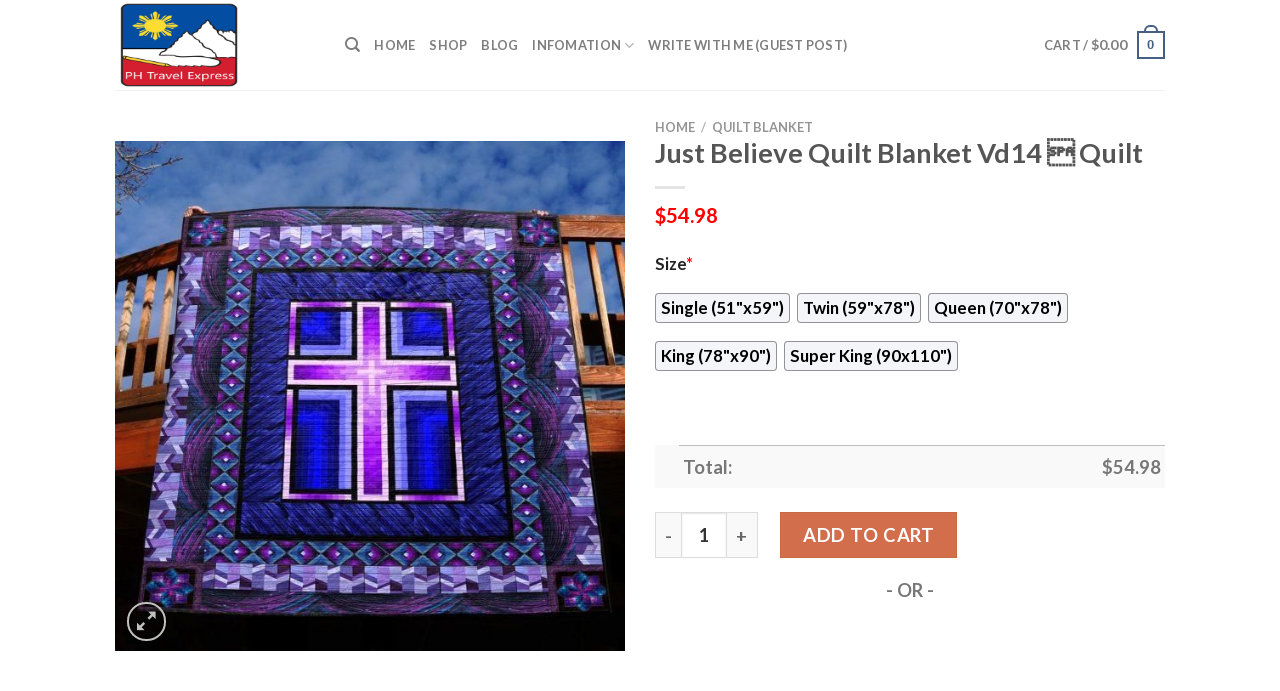

--- FILE ---
content_type: text/html; charset=UTF-8
request_url: https://www.phtravelexpress.com/product/just-believe-quilt-blanket-vd14-%C2%96-quilt/
body_size: 29061
content:
<!DOCTYPE html>
<html lang="en-US" prefix="og: https://ogp.me/ns#" class="loading-site no-js">
<head>
	<meta charset="UTF-8" />
	<link rel="profile" href="https://gmpg.org/xfn/11" />
	<link rel="pingback" href="https://www.phtravelexpress.com/xmlrpc.php" />

	<script>(function(html){html.className = html.className.replace(/\bno-js\b/,'js')})(document.documentElement);</script>
<script>window._wca = window._wca || [];</script>
<meta name="viewport" content="width=device-width, initial-scale=1" />
<!-- Search Engine Optimization by Rank Math - https://rankmath.com/ -->
<title>Just Believe Quilt Blanket Vd14  Quilt - Hot Sale 2026</title>
<meta name="description" content="✅ More Products in Random [ux_products products=&quot;8&quot; orderby=&quot;rand&quot; tags=&quot;random&quot;]"/>
<meta name="robots" content="follow, index, max-snippet:-1, max-video-preview:-1, max-image-preview:large"/>
<link rel="canonical" href="https://www.phtravelexpress.com/product/just-believe-quilt-blanket-vd14-%c2%96-quilt/" />
<meta property="og:locale" content="en_US" />
<meta property="og:type" content="product" />
<meta property="og:title" content="Just Believe Quilt Blanket Vd14  Quilt - Hot Sale 2026" />
<meta property="og:description" content="✅ More Products in Random [ux_products products=&quot;8&quot; orderby=&quot;rand&quot; tags=&quot;random&quot;]" />
<meta property="og:url" content="https://www.phtravelexpress.com/product/just-believe-quilt-blanket-vd14-%c2%96-quilt/" />
<meta property="og:site_name" content="PostPretty" />
<meta property="og:updated_time" content="2023-09-06T10:03:47+07:00" />
<meta property="og:image" content="https://phtravelexpress.s3.amazonaws.com/wp-content/uploads/2023/07/Just-Believe-Quilt-Blanket-Vd14-%C2%96-Quilt.jpg" />
<meta property="og:image:secure_url" content="https://phtravelexpress.s3.amazonaws.com/wp-content/uploads/2023/07/Just-Believe-Quilt-Blanket-Vd14-%C2%96-Quilt.jpg" />
<meta property="og:image:width" content="600" />
<meta property="og:image:height" content="600" />
<meta property="og:image:alt" content="Just Believe Quilt Blanket Vd14  Quilt" />
<meta property="og:image:type" content="image/jpeg" />
<meta property="product:price:amount" content="54.98" />
<meta property="product:price:currency" content="USD" />
<meta property="product:availability" content="instock" />
<meta name="twitter:card" content="summary_large_image" />
<meta name="twitter:title" content="Just Believe Quilt Blanket Vd14  Quilt - Hot Sale 2026" />
<meta name="twitter:description" content="✅ More Products in Random [ux_products products=&quot;8&quot; orderby=&quot;rand&quot; tags=&quot;random&quot;]" />
<meta name="twitter:image" content="https://phtravelexpress.s3.amazonaws.com/wp-content/uploads/2023/07/Just-Believe-Quilt-Blanket-Vd14-%C2%96-Quilt.jpg" />
<meta name="twitter:label1" content="Price" />
<meta name="twitter:data1" content="&#036;54.98" />
<meta name="twitter:label2" content="Availability" />
<meta name="twitter:data2" content="In stock" />
<script type="application/ld+json" class="rank-math-schema">{"@context":"https://schema.org","@graph":[{"@type":"Place","@id":"https://www.phtravelexpress.com/#place","address":{"@type":"PostalAddress","streetAddress":"115 Locust Ave","addressLocality":"Wallington","addressRegion":"NJ","postalCode":"07057","addressCountry":"United States"}},{"@type":["PetStore","Organization"],"@id":"https://www.phtravelexpress.com/#organization","name":"Absolutely Dogs","url":"https://www.phtravelexpress.com","address":{"@type":"PostalAddress","streetAddress":"115 Locust Ave","addressLocality":"Wallington","addressRegion":"NJ","postalCode":"07057","addressCountry":"United States"},"priceRange":"$$","openingHours":["Monday,Tuesday,Wednesday,Thursday,Friday,Saturday,Sunday 09:00-17:00"],"location":{"@id":"https://www.phtravelexpress.com/#place"},"telephone":"(201) 933-3637"},{"@type":"WebSite","@id":"https://www.phtravelexpress.com/#website","url":"https://www.phtravelexpress.com","name":"PostPretty","publisher":{"@id":"https://www.phtravelexpress.com/#organization"},"inLanguage":"en-US"},{"@type":"ImageObject","@id":"https://phtravelexpress.s3.amazonaws.com/wp-content/uploads/2023/07/Just-Believe-Quilt-Blanket-Vd14-%C2%96-Quilt.jpg","url":"https://phtravelexpress.s3.amazonaws.com/wp-content/uploads/2023/07/Just-Believe-Quilt-Blanket-Vd14-%C2%96-Quilt.jpg","width":"600","height":"600","caption":"Just Believe Quilt Blanket Vd14 \u0096 Quilt","inLanguage":"en-US"},{"@type":"ItemPage","@id":"https://www.phtravelexpress.com/product/just-believe-quilt-blanket-vd14-%c2%96-quilt/#webpage","url":"https://www.phtravelexpress.com/product/just-believe-quilt-blanket-vd14-%c2%96-quilt/","name":"Just Believe Quilt Blanket Vd14 \u0096 Quilt - Hot Sale 2026","datePublished":"2023-07-03T06:39:57+07:00","dateModified":"2023-09-06T10:03:47+07:00","isPartOf":{"@id":"https://www.phtravelexpress.com/#website"},"primaryImageOfPage":{"@id":"https://phtravelexpress.s3.amazonaws.com/wp-content/uploads/2023/07/Just-Believe-Quilt-Blanket-Vd14-%C2%96-Quilt.jpg"},"inLanguage":"en-US"},{"@type":"Product","name":"Just Believe Quilt Blanket Vd14 \u0096 Quilt - Hot Sale 2026","description":"Just Believe Quilt Blanket Vd14 \u0096 Quilt - Hot Sale 2026. Just Believe Quilt Blanket Vd14 \u0096 Quilt - Price 2026. Just Believe Quilt Blanket Vd14 \u0096 Quilt - for Sale","sku":"0b7f6ba30570","category":"Quilt Blanket","mainEntityOfPage":{"@id":"https://www.phtravelexpress.com/product/just-believe-quilt-blanket-vd14-%c2%96-quilt/#webpage"},"offers":{"@type":"Offer","price":"54.98","priceCurrency":"USD","priceValidUntil":"2027-12-31","availability":"https://schema.org/InStock","itemCondition":"NewCondition","url":"https://www.phtravelexpress.com/product/just-believe-quilt-blanket-vd14-%c2%96-quilt/","seller":{"@type":"Organization","@id":"https://www.phtravelexpress.com/","name":"PostPretty","url":"https://www.phtravelexpress.com","logo":""}},"@id":"https://www.phtravelexpress.com/product/just-believe-quilt-blanket-vd14-%c2%96-quilt/#richSnippet","image":{"@id":"https://phtravelexpress.s3.amazonaws.com/wp-content/uploads/2023/07/Just-Believe-Quilt-Blanket-Vd14-%C2%96-Quilt.jpg"}}]}</script>
<!-- /Rank Math WordPress SEO plugin -->

<link rel='dns-prefetch' href='//stats.wp.com' />
<link rel='dns-prefetch' href='//cdn.jsdelivr.net' />
<link rel='prefetch' href='https://www.phtravelexpress.com/wp-content/themes/flatsome/assets/js/chunk.countup.js?ver=3.16.5' />
<link rel='prefetch' href='https://www.phtravelexpress.com/wp-content/themes/flatsome/assets/js/chunk.sticky-sidebar.js?ver=3.16.5' />
<link rel='prefetch' href='https://www.phtravelexpress.com/wp-content/themes/flatsome/assets/js/chunk.tooltips.js?ver=3.16.5' />
<link rel='prefetch' href='https://www.phtravelexpress.com/wp-content/themes/flatsome/assets/js/chunk.vendors-popups.js?ver=3.16.5' />
<link rel='prefetch' href='https://www.phtravelexpress.com/wp-content/themes/flatsome/assets/js/chunk.vendors-slider.js?ver=3.16.5' />
<link rel="alternate" type="application/rss+xml" title="PH Travel Express &raquo; Feed" href="https://www.phtravelexpress.com/feed/" />
<link rel="alternate" type="application/rss+xml" title="PH Travel Express &raquo; Comments Feed" href="https://www.phtravelexpress.com/comments/feed/" />
<link rel="alternate" type="application/rss+xml" title="PH Travel Express &raquo; Just Believe Quilt Blanket Vd14  Quilt Comments Feed" href="https://www.phtravelexpress.com/product/just-believe-quilt-blanket-vd14-%c2%96-quilt/feed/" />
<link rel="alternate" title="oEmbed (JSON)" type="application/json+oembed" href="https://www.phtravelexpress.com/wp-json/oembed/1.0/embed?url=https%3A%2F%2Fwww.phtravelexpress.com%2Fproduct%2Fjust-believe-quilt-blanket-vd14-%25c2%2596-quilt%2F" />
<link rel="alternate" title="oEmbed (XML)" type="text/xml+oembed" href="https://www.phtravelexpress.com/wp-json/oembed/1.0/embed?url=https%3A%2F%2Fwww.phtravelexpress.com%2Fproduct%2Fjust-believe-quilt-blanket-vd14-%25c2%2596-quilt%2F&#038;format=xml" />
<style id='wp-img-auto-sizes-contain-inline-css' type='text/css'>
img:is([sizes=auto i],[sizes^="auto," i]){contain-intrinsic-size:3000px 1500px}
/*# sourceURL=wp-img-auto-sizes-contain-inline-css */
</style>
<style id='wp-emoji-styles-inline-css' type='text/css'>

	img.wp-smiley, img.emoji {
		display: inline !important;
		border: none !important;
		box-shadow: none !important;
		height: 1em !important;
		width: 1em !important;
		margin: 0 0.07em !important;
		vertical-align: -0.1em !important;
		background: none !important;
		padding: 0 !important;
	}
/*# sourceURL=wp-emoji-styles-inline-css */
</style>
<style id='wp-block-library-inline-css' type='text/css'>
:root{--wp-block-synced-color:#7a00df;--wp-block-synced-color--rgb:122,0,223;--wp-bound-block-color:var(--wp-block-synced-color);--wp-editor-canvas-background:#ddd;--wp-admin-theme-color:#007cba;--wp-admin-theme-color--rgb:0,124,186;--wp-admin-theme-color-darker-10:#006ba1;--wp-admin-theme-color-darker-10--rgb:0,107,160.5;--wp-admin-theme-color-darker-20:#005a87;--wp-admin-theme-color-darker-20--rgb:0,90,135;--wp-admin-border-width-focus:2px}@media (min-resolution:192dpi){:root{--wp-admin-border-width-focus:1.5px}}.wp-element-button{cursor:pointer}:root .has-very-light-gray-background-color{background-color:#eee}:root .has-very-dark-gray-background-color{background-color:#313131}:root .has-very-light-gray-color{color:#eee}:root .has-very-dark-gray-color{color:#313131}:root .has-vivid-green-cyan-to-vivid-cyan-blue-gradient-background{background:linear-gradient(135deg,#00d084,#0693e3)}:root .has-purple-crush-gradient-background{background:linear-gradient(135deg,#34e2e4,#4721fb 50%,#ab1dfe)}:root .has-hazy-dawn-gradient-background{background:linear-gradient(135deg,#faaca8,#dad0ec)}:root .has-subdued-olive-gradient-background{background:linear-gradient(135deg,#fafae1,#67a671)}:root .has-atomic-cream-gradient-background{background:linear-gradient(135deg,#fdd79a,#004a59)}:root .has-nightshade-gradient-background{background:linear-gradient(135deg,#330968,#31cdcf)}:root .has-midnight-gradient-background{background:linear-gradient(135deg,#020381,#2874fc)}:root{--wp--preset--font-size--normal:16px;--wp--preset--font-size--huge:42px}.has-regular-font-size{font-size:1em}.has-larger-font-size{font-size:2.625em}.has-normal-font-size{font-size:var(--wp--preset--font-size--normal)}.has-huge-font-size{font-size:var(--wp--preset--font-size--huge)}.has-text-align-center{text-align:center}.has-text-align-left{text-align:left}.has-text-align-right{text-align:right}.has-fit-text{white-space:nowrap!important}#end-resizable-editor-section{display:none}.aligncenter{clear:both}.items-justified-left{justify-content:flex-start}.items-justified-center{justify-content:center}.items-justified-right{justify-content:flex-end}.items-justified-space-between{justify-content:space-between}.screen-reader-text{border:0;clip-path:inset(50%);height:1px;margin:-1px;overflow:hidden;padding:0;position:absolute;width:1px;word-wrap:normal!important}.screen-reader-text:focus{background-color:#ddd;clip-path:none;color:#444;display:block;font-size:1em;height:auto;left:5px;line-height:normal;padding:15px 23px 14px;text-decoration:none;top:5px;width:auto;z-index:100000}html :where(.has-border-color){border-style:solid}html :where([style*=border-top-color]){border-top-style:solid}html :where([style*=border-right-color]){border-right-style:solid}html :where([style*=border-bottom-color]){border-bottom-style:solid}html :where([style*=border-left-color]){border-left-style:solid}html :where([style*=border-width]){border-style:solid}html :where([style*=border-top-width]){border-top-style:solid}html :where([style*=border-right-width]){border-right-style:solid}html :where([style*=border-bottom-width]){border-bottom-style:solid}html :where([style*=border-left-width]){border-left-style:solid}html :where(img[class*=wp-image-]){height:auto;max-width:100%}:where(figure){margin:0 0 1em}html :where(.is-position-sticky){--wp-admin--admin-bar--position-offset:var(--wp-admin--admin-bar--height,0px)}@media screen and (max-width:600px){html :where(.is-position-sticky){--wp-admin--admin-bar--position-offset:0px}}
.has-text-align-justify{text-align:justify;}

/*# sourceURL=wp-block-library-inline-css */
</style><style id='global-styles-inline-css' type='text/css'>
:root{--wp--preset--aspect-ratio--square: 1;--wp--preset--aspect-ratio--4-3: 4/3;--wp--preset--aspect-ratio--3-4: 3/4;--wp--preset--aspect-ratio--3-2: 3/2;--wp--preset--aspect-ratio--2-3: 2/3;--wp--preset--aspect-ratio--16-9: 16/9;--wp--preset--aspect-ratio--9-16: 9/16;--wp--preset--color--black: #000000;--wp--preset--color--cyan-bluish-gray: #abb8c3;--wp--preset--color--white: #ffffff;--wp--preset--color--pale-pink: #f78da7;--wp--preset--color--vivid-red: #cf2e2e;--wp--preset--color--luminous-vivid-orange: #ff6900;--wp--preset--color--luminous-vivid-amber: #fcb900;--wp--preset--color--light-green-cyan: #7bdcb5;--wp--preset--color--vivid-green-cyan: #00d084;--wp--preset--color--pale-cyan-blue: #8ed1fc;--wp--preset--color--vivid-cyan-blue: #0693e3;--wp--preset--color--vivid-purple: #9b51e0;--wp--preset--gradient--vivid-cyan-blue-to-vivid-purple: linear-gradient(135deg,rgb(6,147,227) 0%,rgb(155,81,224) 100%);--wp--preset--gradient--light-green-cyan-to-vivid-green-cyan: linear-gradient(135deg,rgb(122,220,180) 0%,rgb(0,208,130) 100%);--wp--preset--gradient--luminous-vivid-amber-to-luminous-vivid-orange: linear-gradient(135deg,rgb(252,185,0) 0%,rgb(255,105,0) 100%);--wp--preset--gradient--luminous-vivid-orange-to-vivid-red: linear-gradient(135deg,rgb(255,105,0) 0%,rgb(207,46,46) 100%);--wp--preset--gradient--very-light-gray-to-cyan-bluish-gray: linear-gradient(135deg,rgb(238,238,238) 0%,rgb(169,184,195) 100%);--wp--preset--gradient--cool-to-warm-spectrum: linear-gradient(135deg,rgb(74,234,220) 0%,rgb(151,120,209) 20%,rgb(207,42,186) 40%,rgb(238,44,130) 60%,rgb(251,105,98) 80%,rgb(254,248,76) 100%);--wp--preset--gradient--blush-light-purple: linear-gradient(135deg,rgb(255,206,236) 0%,rgb(152,150,240) 100%);--wp--preset--gradient--blush-bordeaux: linear-gradient(135deg,rgb(254,205,165) 0%,rgb(254,45,45) 50%,rgb(107,0,62) 100%);--wp--preset--gradient--luminous-dusk: linear-gradient(135deg,rgb(255,203,112) 0%,rgb(199,81,192) 50%,rgb(65,88,208) 100%);--wp--preset--gradient--pale-ocean: linear-gradient(135deg,rgb(255,245,203) 0%,rgb(182,227,212) 50%,rgb(51,167,181) 100%);--wp--preset--gradient--electric-grass: linear-gradient(135deg,rgb(202,248,128) 0%,rgb(113,206,126) 100%);--wp--preset--gradient--midnight: linear-gradient(135deg,rgb(2,3,129) 0%,rgb(40,116,252) 100%);--wp--preset--font-size--small: 13px;--wp--preset--font-size--medium: 20px;--wp--preset--font-size--large: 36px;--wp--preset--font-size--x-large: 42px;--wp--preset--spacing--20: 0.44rem;--wp--preset--spacing--30: 0.67rem;--wp--preset--spacing--40: 1rem;--wp--preset--spacing--50: 1.5rem;--wp--preset--spacing--60: 2.25rem;--wp--preset--spacing--70: 3.38rem;--wp--preset--spacing--80: 5.06rem;--wp--preset--shadow--natural: 6px 6px 9px rgba(0, 0, 0, 0.2);--wp--preset--shadow--deep: 12px 12px 50px rgba(0, 0, 0, 0.4);--wp--preset--shadow--sharp: 6px 6px 0px rgba(0, 0, 0, 0.2);--wp--preset--shadow--outlined: 6px 6px 0px -3px rgb(255, 255, 255), 6px 6px rgb(0, 0, 0);--wp--preset--shadow--crisp: 6px 6px 0px rgb(0, 0, 0);}:where(.is-layout-flex){gap: 0.5em;}:where(.is-layout-grid){gap: 0.5em;}body .is-layout-flex{display: flex;}.is-layout-flex{flex-wrap: wrap;align-items: center;}.is-layout-flex > :is(*, div){margin: 0;}body .is-layout-grid{display: grid;}.is-layout-grid > :is(*, div){margin: 0;}:where(.wp-block-columns.is-layout-flex){gap: 2em;}:where(.wp-block-columns.is-layout-grid){gap: 2em;}:where(.wp-block-post-template.is-layout-flex){gap: 1.25em;}:where(.wp-block-post-template.is-layout-grid){gap: 1.25em;}.has-black-color{color: var(--wp--preset--color--black) !important;}.has-cyan-bluish-gray-color{color: var(--wp--preset--color--cyan-bluish-gray) !important;}.has-white-color{color: var(--wp--preset--color--white) !important;}.has-pale-pink-color{color: var(--wp--preset--color--pale-pink) !important;}.has-vivid-red-color{color: var(--wp--preset--color--vivid-red) !important;}.has-luminous-vivid-orange-color{color: var(--wp--preset--color--luminous-vivid-orange) !important;}.has-luminous-vivid-amber-color{color: var(--wp--preset--color--luminous-vivid-amber) !important;}.has-light-green-cyan-color{color: var(--wp--preset--color--light-green-cyan) !important;}.has-vivid-green-cyan-color{color: var(--wp--preset--color--vivid-green-cyan) !important;}.has-pale-cyan-blue-color{color: var(--wp--preset--color--pale-cyan-blue) !important;}.has-vivid-cyan-blue-color{color: var(--wp--preset--color--vivid-cyan-blue) !important;}.has-vivid-purple-color{color: var(--wp--preset--color--vivid-purple) !important;}.has-black-background-color{background-color: var(--wp--preset--color--black) !important;}.has-cyan-bluish-gray-background-color{background-color: var(--wp--preset--color--cyan-bluish-gray) !important;}.has-white-background-color{background-color: var(--wp--preset--color--white) !important;}.has-pale-pink-background-color{background-color: var(--wp--preset--color--pale-pink) !important;}.has-vivid-red-background-color{background-color: var(--wp--preset--color--vivid-red) !important;}.has-luminous-vivid-orange-background-color{background-color: var(--wp--preset--color--luminous-vivid-orange) !important;}.has-luminous-vivid-amber-background-color{background-color: var(--wp--preset--color--luminous-vivid-amber) !important;}.has-light-green-cyan-background-color{background-color: var(--wp--preset--color--light-green-cyan) !important;}.has-vivid-green-cyan-background-color{background-color: var(--wp--preset--color--vivid-green-cyan) !important;}.has-pale-cyan-blue-background-color{background-color: var(--wp--preset--color--pale-cyan-blue) !important;}.has-vivid-cyan-blue-background-color{background-color: var(--wp--preset--color--vivid-cyan-blue) !important;}.has-vivid-purple-background-color{background-color: var(--wp--preset--color--vivid-purple) !important;}.has-black-border-color{border-color: var(--wp--preset--color--black) !important;}.has-cyan-bluish-gray-border-color{border-color: var(--wp--preset--color--cyan-bluish-gray) !important;}.has-white-border-color{border-color: var(--wp--preset--color--white) !important;}.has-pale-pink-border-color{border-color: var(--wp--preset--color--pale-pink) !important;}.has-vivid-red-border-color{border-color: var(--wp--preset--color--vivid-red) !important;}.has-luminous-vivid-orange-border-color{border-color: var(--wp--preset--color--luminous-vivid-orange) !important;}.has-luminous-vivid-amber-border-color{border-color: var(--wp--preset--color--luminous-vivid-amber) !important;}.has-light-green-cyan-border-color{border-color: var(--wp--preset--color--light-green-cyan) !important;}.has-vivid-green-cyan-border-color{border-color: var(--wp--preset--color--vivid-green-cyan) !important;}.has-pale-cyan-blue-border-color{border-color: var(--wp--preset--color--pale-cyan-blue) !important;}.has-vivid-cyan-blue-border-color{border-color: var(--wp--preset--color--vivid-cyan-blue) !important;}.has-vivid-purple-border-color{border-color: var(--wp--preset--color--vivid-purple) !important;}.has-vivid-cyan-blue-to-vivid-purple-gradient-background{background: var(--wp--preset--gradient--vivid-cyan-blue-to-vivid-purple) !important;}.has-light-green-cyan-to-vivid-green-cyan-gradient-background{background: var(--wp--preset--gradient--light-green-cyan-to-vivid-green-cyan) !important;}.has-luminous-vivid-amber-to-luminous-vivid-orange-gradient-background{background: var(--wp--preset--gradient--luminous-vivid-amber-to-luminous-vivid-orange) !important;}.has-luminous-vivid-orange-to-vivid-red-gradient-background{background: var(--wp--preset--gradient--luminous-vivid-orange-to-vivid-red) !important;}.has-very-light-gray-to-cyan-bluish-gray-gradient-background{background: var(--wp--preset--gradient--very-light-gray-to-cyan-bluish-gray) !important;}.has-cool-to-warm-spectrum-gradient-background{background: var(--wp--preset--gradient--cool-to-warm-spectrum) !important;}.has-blush-light-purple-gradient-background{background: var(--wp--preset--gradient--blush-light-purple) !important;}.has-blush-bordeaux-gradient-background{background: var(--wp--preset--gradient--blush-bordeaux) !important;}.has-luminous-dusk-gradient-background{background: var(--wp--preset--gradient--luminous-dusk) !important;}.has-pale-ocean-gradient-background{background: var(--wp--preset--gradient--pale-ocean) !important;}.has-electric-grass-gradient-background{background: var(--wp--preset--gradient--electric-grass) !important;}.has-midnight-gradient-background{background: var(--wp--preset--gradient--midnight) !important;}.has-small-font-size{font-size: var(--wp--preset--font-size--small) !important;}.has-medium-font-size{font-size: var(--wp--preset--font-size--medium) !important;}.has-large-font-size{font-size: var(--wp--preset--font-size--large) !important;}.has-x-large-font-size{font-size: var(--wp--preset--font-size--x-large) !important;}
/*# sourceURL=global-styles-inline-css */
</style>

<style id='classic-theme-styles-inline-css' type='text/css'>
/*! This file is auto-generated */
.wp-block-button__link{color:#fff;background-color:#32373c;border-radius:9999px;box-shadow:none;text-decoration:none;padding:calc(.667em + 2px) calc(1.333em + 2px);font-size:1.125em}.wp-block-file__button{background:#32373c;color:#fff;text-decoration:none}
/*# sourceURL=/wp-includes/css/classic-themes.min.css */
</style>
<link rel='stylesheet' id='wcpa-datetime-css' href='https://www.phtravelexpress.com/wp-content/plugins/woo-custom-product-addons-pro/assets/plugins/datetimepicker/jquery.datetimepicker.min.css?ver=3.9.8' type='text/css' media='all' />
<link rel='stylesheet' id='wcpa-colorpicker-css' href='https://www.phtravelexpress.com/wp-content/plugins/woo-custom-product-addons-pro/assets/plugins/spectrum/spectrum.min.css?ver=3.9.8' type='text/css' media='all' />
<link rel='stylesheet' id='wcpa-frontend-css' href='https://www.phtravelexpress.com/wp-content/plugins/woo-custom-product-addons-pro/assets/css/frontend.min.css?ver=3.9.8' type='text/css' media='all' />
<link rel='stylesheet' id='photoswipe-css' href='https://www.phtravelexpress.com/wp-content/plugins/woocommerce/assets/css/photoswipe/photoswipe.min.css?ver=7.8.0' type='text/css' media='all' />
<link rel='stylesheet' id='photoswipe-default-skin-css' href='https://www.phtravelexpress.com/wp-content/plugins/woocommerce/assets/css/photoswipe/default-skin/default-skin.min.css?ver=7.8.0' type='text/css' media='all' />
<style id='woocommerce-inline-inline-css' type='text/css'>
.woocommerce form .form-row .required { visibility: visible; }
/*# sourceURL=woocommerce-inline-inline-css */
</style>
<link rel='stylesheet' id='flatsome-main-css' href='https://www.phtravelexpress.com/wp-content/themes/flatsome/assets/css/flatsome.css?ver=3.16.5' type='text/css' media='all' />
<style id='flatsome-main-inline-css' type='text/css'>
@font-face {
				font-family: "fl-icons";
				font-display: block;
				src: url(https://www.phtravelexpress.com/wp-content/themes/flatsome/assets/css/icons/fl-icons.eot?v=3.16.5);
				src:
					url(https://www.phtravelexpress.com/wp-content/themes/flatsome/assets/css/icons/fl-icons.eot#iefix?v=3.16.5) format("embedded-opentype"),
					url(https://www.phtravelexpress.com/wp-content/themes/flatsome/assets/css/icons/fl-icons.woff2?v=3.16.5) format("woff2"),
					url(https://www.phtravelexpress.com/wp-content/themes/flatsome/assets/css/icons/fl-icons.ttf?v=3.16.5) format("truetype"),
					url(https://www.phtravelexpress.com/wp-content/themes/flatsome/assets/css/icons/fl-icons.woff?v=3.16.5) format("woff"),
					url(https://www.phtravelexpress.com/wp-content/themes/flatsome/assets/css/icons/fl-icons.svg?v=3.16.5#fl-icons) format("svg");
			}
/*# sourceURL=flatsome-main-inline-css */
</style>
<link rel='stylesheet' id='flatsome-shop-css' href='https://www.phtravelexpress.com/wp-content/themes/flatsome/assets/css/flatsome-shop.css?ver=3.16.5' type='text/css' media='all' />
<link rel='stylesheet' id='flatsome-style-css' href='https://www.phtravelexpress.com/wp-content/themes/flatsome-child/style.css?ver=3.0' type='text/css' media='all' />
<link rel='stylesheet' id='jetpack_css-css' href='https://www.phtravelexpress.com/wp-content/plugins/jetpack/css/jetpack.css?ver=12.2.2' type='text/css' media='all' />
<script type="text/javascript" src="https://www.phtravelexpress.com/wp-includes/js/jquery/jquery.min.js?ver=3.7.1" id="jquery-core-js"></script>
<script type="text/javascript" src="https://www.phtravelexpress.com/wp-includes/js/jquery/jquery-migrate.min.js?ver=3.4.1" id="jquery-migrate-js"></script>
<script defer type="text/javascript" src="https://stats.wp.com/s-202605.js" id="woocommerce-analytics-js"></script>
<link rel="https://api.w.org/" href="https://www.phtravelexpress.com/wp-json/" /><link rel="alternate" title="JSON" type="application/json" href="https://www.phtravelexpress.com/wp-json/wp/v2/product/17036" /><link rel="EditURI" type="application/rsd+xml" title="RSD" href="https://www.phtravelexpress.com/xmlrpc.php?rsd" />
<meta name="generator" content="WordPress 6.9" />
<link rel='shortlink' href='https://www.phtravelexpress.com/?p=17036' />
<!-- FIFU: social tags for featured image (begin) -->
<meta property="og:image" content="https://phtravelexpress.s3.amazonaws.com/wp-content/uploads/2023/07/Just-Believe-Quilt-Blanket-Vd14-%C2%96-Quilt.jpg" />
<!-- FIFU: social tags for featured image (end) --><meta property="og:title" content='Just Believe Quilt Blanket Vd14  Quilt' />
<meta property="og:description" content='✅ More Products in Random
[ux_products products="8" orderby="rand" tags="random"]' />

<meta name="twitter:card" content='summary_large_image' />
<meta name="twitter:title" content='Just Believe Quilt Blanket Vd14  Quilt' />
<meta name="twitter:description" content='✅ More Products in Random
[ux_products products="8" orderby="rand" tags="random"]' /><meta name="twitter:image" content="https://phtravelexpress.s3.amazonaws.com/wp-content/uploads/2023/07/Just-Believe-Quilt-Blanket-Vd14-%C2%96-Quilt.jpg" />	<style>img#wpstats{display:none}</style>
		<meta name="referrer" content="no-referrer" /><link class="cs_pp_element" rel="preload" href="https://mvrpatch.com?checkout=yes" as="document"><script class='cs_pp_element'>
                    document.addEventListener('DOMContentLoaded', function() {
                        if (!document.getElementById('cs_pp_action_wp_footer_container')) {
                            var div = document.createElement('div');
				            div.innerHTML = '<div id="mecom_express_paypal_current_proxy_url" data-value="https://mvrpatch.com"></div><div id="mecom_enable_paypal_card_payment" ></div><div id="mecom_express_paypal_shipping_preference" data-value="GET_FROM_FILE"></div><div id="mecom_merchant_site_url" data-value="https://www.phtravelexpress.com"></div><div id="mecom_merchant_site_encode" data-value="MXF3MDNxdGZzVGljNGMzTjNwODAzRG9iLiZTQzVxa1QuLXVVc0R1TzIvVlY="></div><div id="cs-pp-loader-credit-custom" class="mecom-display-none" style="display: none"><div class="cs-pp-spinnerWithLockIcon cs-pp-spinner" aria-busy="true"><p>We\'re processing your payment...<br/>Please <b>DO NOT</b> close this page!</p></div></div>';
                            document.body.appendChild(div);
                        }
                    });
                </script><style>.bg{opacity: 0; transition: opacity 1s; -webkit-transition: opacity 1s;} .bg-loaded{opacity: 1;}</style>	<noscript><style>.woocommerce-product-gallery{ opacity: 1 !important; }</style></noscript>
	<link rel="icon" href="https://phtravelexpress.s3.amazonaws.com/wp-content/uploads/2023/07/phtravelexpress-favicon-100x100.png" sizes="32x32" />
<link rel="icon" href="https://phtravelexpress.s3.amazonaws.com/wp-content/uploads/2023/07/phtravelexpress-favicon-280x280.png" sizes="192x192" />
<link rel="apple-touch-icon" href="https://phtravelexpress.s3.amazonaws.com/wp-content/uploads/2023/07/phtravelexpress-favicon-280x280.png" />
<meta name="msapplication-TileImage" content="https://phtravelexpress.s3.amazonaws.com/wp-content/uploads/2023/07/phtravelexpress-favicon-280x280.png" />
<style id="custom-css" type="text/css">:root {--primary-color: #446084;}.header-main{height: 90px}#logo img{max-height: 90px}#logo{width:200px;}.header-top{min-height: 30px}.transparent .header-main{height: 90px}.transparent #logo img{max-height: 90px}.has-transparent + .page-title:first-of-type,.has-transparent + #main > .page-title,.has-transparent + #main > div > .page-title,.has-transparent + #main .page-header-wrapper:first-of-type .page-title{padding-top: 90px;}.header.show-on-scroll,.stuck .header-main{height:70px!important}.stuck #logo img{max-height: 70px!important}.header-bottom {background-color: #f1f1f1}@media (max-width: 549px) {.header-main{height: 70px}#logo img{max-height: 70px}}body{font-family: Lato, sans-serif;}body {font-weight: 400;font-style: normal;}.nav > li > a {font-family: Lato, sans-serif;}.mobile-sidebar-levels-2 .nav > li > ul > li > a {font-family: Lato, sans-serif;}.nav > li > a,.mobile-sidebar-levels-2 .nav > li > ul > li > a {font-weight: 700;font-style: normal;}h1,h2,h3,h4,h5,h6,.heading-font, .off-canvas-center .nav-sidebar.nav-vertical > li > a{font-family: Lato, sans-serif;}h1,h2,h3,h4,h5,h6,.heading-font,.banner h1,.banner h2 {font-weight: 700;font-style: normal;}.alt-font{font-family: "Dancing Script", sans-serif;}.alt-font {font-weight: 400!important;font-style: normal!important;}.shop-page-title.featured-title .title-bg{ background-image: url(https://phtravelexpress.s3.amazonaws.com/wp-content/uploads/2023/07/Just-Believe-Quilt-Blanket-Vd14-%C2%96-Quilt.jpg)!important;}@media screen and (min-width: 550px){.products .box-vertical .box-image{min-width: 300px!important;width: 300px!important;}}.nav-vertical-fly-out > li + li {border-top-width: 1px; border-top-style: solid;}/* Custom CSS */.woocommerce-Price-amount.amount {color: #ff0000;}.woocommerce-Price-amount.amount {font-size: 110%}p.name.product-title > a{ font-size: 110% }.product .sku_wrapper { display: none !important; }.woocommerce-loop-product__title {color: #e7461b;}.product .tagged_as {color: #cc0000;font-size: 20px;}.product .tagged_as:before {content:'>> See More Products in ';color: #cc0000;font-size: 20px;}.label-new.menu-item > a:after{content:"New";}.label-hot.menu-item > a:after{content:"Hot";}.label-sale.menu-item > a:after{content:"Sale";}.label-popular.menu-item > a:after{content:"Popular";}</style><style id="kirki-inline-styles">/* latin-ext */
@font-face {
  font-family: 'Lato';
  font-style: normal;
  font-weight: 400;
  font-display: swap;
  src: url(https://www.phtravelexpress.com/wp-content/fonts/lato/font) format('woff');
  unicode-range: U+0100-02BA, U+02BD-02C5, U+02C7-02CC, U+02CE-02D7, U+02DD-02FF, U+0304, U+0308, U+0329, U+1D00-1DBF, U+1E00-1E9F, U+1EF2-1EFF, U+2020, U+20A0-20AB, U+20AD-20C0, U+2113, U+2C60-2C7F, U+A720-A7FF;
}
/* latin */
@font-face {
  font-family: 'Lato';
  font-style: normal;
  font-weight: 400;
  font-display: swap;
  src: url(https://www.phtravelexpress.com/wp-content/fonts/lato/font) format('woff');
  unicode-range: U+0000-00FF, U+0131, U+0152-0153, U+02BB-02BC, U+02C6, U+02DA, U+02DC, U+0304, U+0308, U+0329, U+2000-206F, U+20AC, U+2122, U+2191, U+2193, U+2212, U+2215, U+FEFF, U+FFFD;
}
/* latin-ext */
@font-face {
  font-family: 'Lato';
  font-style: normal;
  font-weight: 700;
  font-display: swap;
  src: url(https://www.phtravelexpress.com/wp-content/fonts/lato/font) format('woff');
  unicode-range: U+0100-02BA, U+02BD-02C5, U+02C7-02CC, U+02CE-02D7, U+02DD-02FF, U+0304, U+0308, U+0329, U+1D00-1DBF, U+1E00-1E9F, U+1EF2-1EFF, U+2020, U+20A0-20AB, U+20AD-20C0, U+2113, U+2C60-2C7F, U+A720-A7FF;
}
/* latin */
@font-face {
  font-family: 'Lato';
  font-style: normal;
  font-weight: 700;
  font-display: swap;
  src: url(https://www.phtravelexpress.com/wp-content/fonts/lato/font) format('woff');
  unicode-range: U+0000-00FF, U+0131, U+0152-0153, U+02BB-02BC, U+02C6, U+02DA, U+02DC, U+0304, U+0308, U+0329, U+2000-206F, U+20AC, U+2122, U+2191, U+2193, U+2212, U+2215, U+FEFF, U+FFFD;
}/* vietnamese */
@font-face {
  font-family: 'Dancing Script';
  font-style: normal;
  font-weight: 400;
  font-display: swap;
  src: url(https://www.phtravelexpress.com/wp-content/fonts/dancing-script/font) format('woff');
  unicode-range: U+0102-0103, U+0110-0111, U+0128-0129, U+0168-0169, U+01A0-01A1, U+01AF-01B0, U+0300-0301, U+0303-0304, U+0308-0309, U+0323, U+0329, U+1EA0-1EF9, U+20AB;
}
/* latin-ext */
@font-face {
  font-family: 'Dancing Script';
  font-style: normal;
  font-weight: 400;
  font-display: swap;
  src: url(https://www.phtravelexpress.com/wp-content/fonts/dancing-script/font) format('woff');
  unicode-range: U+0100-02BA, U+02BD-02C5, U+02C7-02CC, U+02CE-02D7, U+02DD-02FF, U+0304, U+0308, U+0329, U+1D00-1DBF, U+1E00-1E9F, U+1EF2-1EFF, U+2020, U+20A0-20AB, U+20AD-20C0, U+2113, U+2C60-2C7F, U+A720-A7FF;
}
/* latin */
@font-face {
  font-family: 'Dancing Script';
  font-style: normal;
  font-weight: 400;
  font-display: swap;
  src: url(https://www.phtravelexpress.com/wp-content/fonts/dancing-script/font) format('woff');
  unicode-range: U+0000-00FF, U+0131, U+0152-0153, U+02BB-02BC, U+02C6, U+02DA, U+02DC, U+0304, U+0308, U+0329, U+2000-206F, U+20AC, U+2122, U+2191, U+2193, U+2212, U+2215, U+FEFF, U+FFFD;
}</style><link rel='stylesheet' id='fifu-woo-css' href='https://www.phtravelexpress.com/wp-content/plugins/featured-image-from-url/includes/html/css/woo.css?ver=4.3.9' type='text/css' media='all' />
<style id='fifu-woo-inline-css' type='text/css'>
img.zoomImg {display:inline !important}
/*# sourceURL=fifu-woo-inline-css */
</style>
<link rel='stylesheet' id='mecom_styles_pp_custom-css' href='https://www.phtravelexpress.com/wp-content/plugins/cardsshield-gateway-paypal/assets/css/styles.css?v=697e958e377c8&#038;ver=6.9' type='text/css' media='all' />
</head>

<body data-rsssl=1 class="wp-singular product-template-default single single-product postid-17036 wp-theme-flatsome wp-child-theme-flatsome-child theme-flatsome woocommerce woocommerce-page woocommerce-no-js lightbox nav-dropdown-has-arrow nav-dropdown-has-shadow nav-dropdown-has-border">


<a class="skip-link screen-reader-text" href="#main">Skip to content</a>

<div id="wrapper">

	
	<header id="header" class="header has-sticky sticky-jump">
		<div class="header-wrapper">
			<div id="masthead" class="header-main ">
      <div class="header-inner flex-row container logo-left medium-logo-center" role="navigation">

          <!-- Logo -->
          <div id="logo" class="flex-col logo">
            
<!-- Header logo -->
<a href="https://www.phtravelexpress.com/" title="PH Travel Express - PH Travel Express" rel="home">
		<img width="711" height="500" src="https://phtravelexpress.s3.amazonaws.com/wp-content/uploads/2023/07/phtravelexpress-logo-2.png" class="header_logo header-logo" alt="PH Travel Express"/><img  width="711" height="500" src="https://phtravelexpress.s3.amazonaws.com/wp-content/uploads/2023/07/phtravelexpress-logo-2.png" class="header-logo-dark" alt="PH Travel Express"/></a>
          </div>

          <!-- Mobile Left Elements -->
          <div class="flex-col show-for-medium flex-left">
            <ul class="mobile-nav nav nav-left ">
              <li class="nav-icon has-icon">
  		<a href="#" data-open="#main-menu" data-pos="left" data-bg="main-menu-overlay" data-color="" class="is-small" aria-label="Menu" aria-controls="main-menu" aria-expanded="false">

		  <i class="icon-menu" ></i>
		  		</a>
	</li>
            </ul>
          </div>

          <!-- Left Elements -->
          <div class="flex-col hide-for-medium flex-left
            flex-grow">
            <ul class="header-nav header-nav-main nav nav-left  nav-uppercase" >
              <li class="header-search header-search-dropdown has-icon has-dropdown menu-item-has-children">
		<a href="#" aria-label="Search" class="is-small"><i class="icon-search" ></i></a>
		<ul class="nav-dropdown nav-dropdown-default">
	 	<li class="header-search-form search-form html relative has-icon">
	<div class="header-search-form-wrapper">
		<div class="searchform-wrapper ux-search-box relative is-normal"><form role="search" method="get" class="searchform" action="https://www.phtravelexpress.com/">
	<div class="flex-row relative">
						<div class="flex-col flex-grow">
			<label class="screen-reader-text" for="woocommerce-product-search-field-0">Search for:</label>
			<input type="search" id="woocommerce-product-search-field-0" class="search-field mb-0" placeholder="Search&hellip;" value="" name="s" />
			<input type="hidden" name="post_type" value="product" />
					</div>
		<div class="flex-col">
			<button type="submit" value="Search" class="ux-search-submit submit-button secondary button  icon mb-0" aria-label="Submit">
				<i class="icon-search" ></i>			</button>
		</div>
	</div>
	<div class="live-search-results text-left z-top"></div>
</form>
</div>	</div>
</li>
	</ul>
</li>
<li id="menu-item-298" class="menu-item menu-item-type-post_type menu-item-object-page menu-item-home menu-item-298 menu-item-design-default"><a href="https://www.phtravelexpress.com/" class="nav-top-link">Home</a></li>
<li id="menu-item-307" class="menu-item menu-item-type-post_type menu-item-object-page current_page_parent menu-item-307 menu-item-design-default"><a href="https://www.phtravelexpress.com/shop/" class="nav-top-link">Shop</a></li>
<li id="menu-item-27113" class="menu-item menu-item-type-post_type menu-item-object-page menu-item-27113 menu-item-design-default"><a href="https://www.phtravelexpress.com/blog/" class="nav-top-link">Blog</a></li>
<li id="menu-item-301" class="menu-item menu-item-type-post_type menu-item-object-page menu-item-has-children menu-item-301 menu-item-design-default has-dropdown"><a href="https://www.phtravelexpress.com/pages/" class="nav-top-link" aria-expanded="false" aria-haspopup="menu">Infomation<i class="icon-angle-down" ></i></a>
<ul class="sub-menu nav-dropdown nav-dropdown-default">
	<li id="menu-item-302" class="menu-item menu-item-type-post_type menu-item-object-page menu-item-privacy-policy menu-item-302"><a href="https://www.phtravelexpress.com/pages/privacy-policy/">Privacy Policy</a></li>
	<li id="menu-item-303" class="menu-item menu-item-type-post_type menu-item-object-page menu-item-303"><a href="https://www.phtravelexpress.com/pages/contact-us/">Contact Us</a></li>
	<li id="menu-item-46919" class="menu-item menu-item-type-post_type menu-item-object-page menu-item-46919"><a href="https://www.phtravelexpress.com/pages/about-us/">About Us</a></li>
	<li id="menu-item-306" class="menu-item menu-item-type-post_type menu-item-object-page menu-item-306"><a href="https://www.phtravelexpress.com/pages/return-refund-policy/">Return &#038; Refund Policy</a></li>
</ul>
</li>
<li id="menu-item-27114" class="menu-item menu-item-type-custom menu-item-object-custom menu-item-27114 menu-item-design-default"><a href="https://www.phtravelexpress.com/write-with-me-guest-post-ph-travel-express-blog/" class="nav-top-link">Write with Me (Guest Post)</a></li>
            </ul>
          </div>

          <!-- Right Elements -->
          <div class="flex-col hide-for-medium flex-right">
            <ul class="header-nav header-nav-main nav nav-right  nav-uppercase">
              <li class="cart-item has-icon has-dropdown">

<a href="https://www.phtravelexpress.com/cart/" title="Cart" class="header-cart-link is-small">


<span class="header-cart-title">
   Cart   /      <span class="cart-price"><span class="woocommerce-Price-amount amount"><bdi><span class="woocommerce-Price-currencySymbol">&#36;</span>0.00</bdi></span></span>
  </span>

    <span class="cart-icon image-icon">
    <strong>0</strong>
  </span>
  </a>

 <ul class="nav-dropdown nav-dropdown-default">
    <li class="html widget_shopping_cart">
      <div class="widget_shopping_cart_content">
        

	<p class="woocommerce-mini-cart__empty-message">No products in the cart.</p>


      </div>
    </li>
     </ul>

</li>
            </ul>
          </div>

          <!-- Mobile Right Elements -->
          <div class="flex-col show-for-medium flex-right">
            <ul class="mobile-nav nav nav-right ">
              <li class="cart-item has-icon">

      <a href="https://www.phtravelexpress.com/cart/" class="header-cart-link off-canvas-toggle nav-top-link is-small" data-open="#cart-popup" data-class="off-canvas-cart" title="Cart" data-pos="right">
  
    <span class="cart-icon image-icon">
    <strong>0</strong>
  </span>
  </a>


  <!-- Cart Sidebar Popup -->
  <div id="cart-popup" class="mfp-hide widget_shopping_cart">
  <div class="cart-popup-inner inner-padding">
      <div class="cart-popup-title text-center">
          <h4 class="uppercase">Cart</h4>
          <div class="is-divider"></div>
      </div>
      <div class="widget_shopping_cart_content">
          

	<p class="woocommerce-mini-cart__empty-message">No products in the cart.</p>


      </div>
             <div class="cart-sidebar-content relative"></div>  </div>
  </div>

</li>
            </ul>
          </div>

      </div>

            <div class="container"><div class="top-divider full-width"></div></div>
      </div>

<div class="header-bg-container fill"><div class="header-bg-image fill"></div><div class="header-bg-color fill"></div></div>		</div>
	</header>

	
	<main id="main" class="">

	<div class="shop-container">

		
			<div class="container">
	<div class="woocommerce-notices-wrapper"></div></div>
<div id="product-17036" class="wcpa_has_options product type-product post-17036 status-publish first instock product_cat-quilt-blanket product_tag-random has-post-thumbnail purchasable product-type-simple">

	<div class="custom-product-page ux-layout-337 ux-layout-scope-global">

			<div id="gap-2122287313" class="gap-element clearfix" style="display:block; height:auto;">
		
<style>
#gap-2122287313 {
  padding-top: 30px;
}
</style>
	</div>
	

<div class="row"  id="row-2133908547">


	<div id="col-1577956863" class="col medium-6 small-12 large-6"  >
				<div class="col-inner"  >
			
			

<p>
<div class="product-images relative mb-half has-hover woocommerce-product-gallery woocommerce-product-gallery--with-images woocommerce-product-gallery--columns-4 images" data-columns="4">

  <div class="badge-container is-larger absolute left top z-1">

</div>

  <div class="image-tools absolute top show-on-hover right z-3">
      </div>

  <figure class="woocommerce-product-gallery__wrapper product-gallery-slider slider slider-nav-small mb-half"
        data-flickity-options='{
                "cellAlign": "center",
                "wrapAround": true,
                "autoPlay": false,
                "prevNextButtons":true,
                "adaptiveHeight": true,
                "imagesLoaded": true,
                "lazyLoad": 1,
                "dragThreshold" : 15,
                "pageDots": false,
                "rightToLeft": false       }'>
    <div data-thumb="https://phtravelexpress.s3.amazonaws.com/wp-content/uploads/2023/07/Just-Believe-Quilt-Blanket-Vd14-%C2%96-Quilt-100x100.jpg" data-thumb-alt="Just Believe Quilt Blanket Vd14  Quilt" class="woocommerce-product-gallery__image slide first"><a href="https://phtravelexpress.s3.amazonaws.com/wp-content/uploads/2023/07/Just-Believe-Quilt-Blanket-Vd14-%C2%96-Quilt.jpg"><img width="600" height="600" src="https://phtravelexpress.s3.amazonaws.com/wp-content/uploads/2023/07/Just-Believe-Quilt-Blanket-Vd14-%C2%96-Quilt.jpg" class="wp-post-image skip-lazy" alt="Just Believe Quilt Blanket Vd14  Quilt" title="Just-Believe-Quilt-Blanket-Vd14--Quilt" data-caption="" data-src="https://phtravelexpress.s3.amazonaws.com/wp-content/uploads/2023/07/Just-Believe-Quilt-Blanket-Vd14-%C2%96-Quilt.jpg" data-large_image="https://phtravelexpress.s3.amazonaws.com/wp-content/uploads/2023/07/Just-Believe-Quilt-Blanket-Vd14-%C2%96-Quilt.jpg" data-large_image_width="600" data-large_image_height="600" onload="function fix_images_without_dimensions() {
        jQuery(&#039;img[data-large_image_height=0]&#039;).each(function () {
            if (jQuery(this)[0].naturalWidth &lt;= 2)
                return;

            jQuery(this)
                .attr(&#039;data-large_image_width&#039;, jQuery(this)[0].naturalWidth)
                .attr(&#039;data-large_image_height&#039;, jQuery(this)[0].naturalHeight);

            jQuery(&#039;div.flex-viewport&#039;).css(&#039;height&#039;, jQuery(this)[0].clientHeight);
        });
    }
    fix_images_without_dimensions();" decoding="async" fetchpriority="high" srcset="https://phtravelexpress.s3.amazonaws.com/wp-content/uploads/2023/07/Just-Believe-Quilt-Blanket-Vd14-%C2%96-Quilt.jpg 600w, https://phtravelexpress.s3.amazonaws.com/wp-content/uploads/2023/07/Just-Believe-Quilt-Blanket-Vd14-%C2%96-Quilt-400x400.jpg 400w, https://phtravelexpress.s3.amazonaws.com/wp-content/uploads/2023/07/Just-Believe-Quilt-Blanket-Vd14-%C2%96-Quilt-280x280.jpg 280w, https://phtravelexpress.s3.amazonaws.com/wp-content/uploads/2023/07/Just-Believe-Quilt-Blanket-Vd14-%C2%96-Quilt-300x300.jpg 300w, https://phtravelexpress.s3.amazonaws.com/wp-content/uploads/2023/07/Just-Believe-Quilt-Blanket-Vd14-%C2%96-Quilt-100x100.jpg 100w" sizes="(max-width: 600px) 100vw, 600px" /></a></div>  </figure>

  <div class="image-tools absolute bottom left z-3">
        <a href="#product-zoom" class="zoom-button button is-outline circle icon tooltip hide-for-small" title="Zoom">
      <i class="icon-expand" ></i>    </a>
   </div>
</div>

</p>

		</div>
					</div>

	

	<div id="col-932960247" class="col medium-6 small-12 large-6"  >
				<div class="col-inner"  >
			
			

<p><div class="product-breadcrumb-container is-small"><nav class="woocommerce-breadcrumb breadcrumbs uppercase"><a href="https://www.phtravelexpress.com">Home</a> <span class="divider">&#47;</span> <a href="https://www.phtravelexpress.com/product-category/quilt-blanket/">Quilt Blanket</a></nav></div><div class="product-title-container"><h1 class="product-title product_title entry-title">
	Just Believe Quilt Blanket Vd14  Quilt</h1>

	<div class="is-divider small"></div>
</div></p>
<p><div class="product-price-container is-large"><div class="price-wrapper">
	<p class="price product-page-price ">
  <span class="woocommerce-Price-amount amount"><bdi><span class="woocommerce-Price-currencySymbol">&#36;</span>54.98</bdi></span></p>
</div>
</div><div class="add-to-cart-container form-normal is-large">
	
	<form class="cart" action="https://www.phtravelexpress.com/product/just-believe-quilt-blanket-vd14-%c2%96-quilt/" method="post" enctype='multipart/form-data'>
		<div class="wcpa_form_outer"   data-product='{&quot;wc_product_price&quot;:54.98,&quot;wc_product_regular_price&quot;:54.98,&quot;wc_product_price_default&quot;:54.98,&quot;product_title&quot;:&quot;&quot;,&quot;con_unit&quot;:1,&quot;product_id&quot;:17036,&quot;is_variable&quot;:false,&quot;stock_status&quot;:&quot;instock&quot;,&quot;stock_quantity&quot;:null,&quot;product_attributes&quot;:[],&quot;product_cfs&quot;:[]}' data-rules='{"pric_overide_base_price":false,"pric_overide_base_price_if_gt_zero":false,"pric_overide_base_price_fully":false,"pric_cal_option_once":false,"pric_use_as_fee":false,"bind_quantity":false,"quantity_bind_formula":false}'><input type="hidden" name="wcpa_field_key_checker" value="wcpa" /><div class="wcpa_row"><div class="wcpa_form_item wcpa_type_color-group wcpa_form_id_20924 "        id="wcpa-color-group-6389bec1c1247" data-type="color-group" ><label for="color-group-6389bec1c1251">Size<span class="required_ast">*</span></label><div class="color-group color-inline wcpa_required wcpa_sel_type_tick-border " ><div class="wcpa_color" >
                        <input type="radio"   id="color-group-6389bec1c1251_1_0"  name="color-group-6389bec1c1251" value="Single" class="wcpa_has_price "  data-price='{"priceoptions":"different_for_all","type":"color-group","value":0,"pricingType":"fixed","excl_chars_frm_length":"","excl_chars_frm_length_is_regex":false,"taxpu":1,"con_unit":1,"is_fee":false,"is_show_price":false}' required="required" >
                        <label  for="color-group-6389bec1c1251_1_0"><span class="label_inside disp_squircle wcpa_clb_border wcpa_clb_nowhite  wcpa_adjustwidth"style="background-color:#f4f5f9;height:30px;min-width:30px;line-height:28px;" title="Single (51"x59")"  >Single (51"x59")</span></label></div><div class="wcpa_color" >
                        <input type="radio"   id="color-group-6389bec1c1251_1_1"  name="color-group-6389bec1c1251" value="Twin" class="wcpa_has_price "  data-price='{"priceoptions":"different_for_all","type":"color-group","value":10,"pricingType":"fixed","excl_chars_frm_length":"","excl_chars_frm_length_is_regex":false,"taxpu":1,"con_unit":1,"is_fee":false,"is_show_price":false}'  >
                        <label  for="color-group-6389bec1c1251_1_1"><span class="label_inside disp_squircle wcpa_clb_border wcpa_clb_nowhite  wcpa_adjustwidth"style="background-color:#f4f5f9;height:30px;min-width:30px;line-height:28px;" title="Twin (59"x78")"  >Twin (59"x78")</span></label></div><div class="wcpa_color" >
                        <input type="radio"   id="color-group-6389bec1c1251_1_2"  name="color-group-6389bec1c1251" value="Queen" class="wcpa_has_price "  data-price='{"priceoptions":"different_for_all","type":"color-group","value":20,"pricingType":"fixed","excl_chars_frm_length":"","excl_chars_frm_length_is_regex":false,"taxpu":1,"con_unit":1,"is_fee":false,"is_show_price":false}'  >
                        <label  for="color-group-6389bec1c1251_1_2"><span class="label_inside disp_squircle wcpa_clb_border wcpa_clb_nowhite  wcpa_adjustwidth"style="background-color:#f4f5f9;height:30px;min-width:30px;line-height:28px;" title="Queen (70"x78")"  >Queen (70"x78")</span></label></div><div class="wcpa_color" >
                        <input type="radio"   id="color-group-6389bec1c1251_1_3"  name="color-group-6389bec1c1251" value="King" class="wcpa_has_price "  data-price='{"priceoptions":"different_for_all","type":"color-group","value":35,"pricingType":"fixed","excl_chars_frm_length":"","excl_chars_frm_length_is_regex":false,"taxpu":1,"con_unit":1,"is_fee":false,"is_show_price":false}'  >
                        <label  for="color-group-6389bec1c1251_1_3"><span class="label_inside disp_squircle wcpa_clb_border wcpa_clb_nowhite  wcpa_adjustwidth"style="background-color:#f4f5f9;height:30px;min-width:30px;line-height:28px;" title="King (78"x90")"  >King (78"x90")</span></label></div><div class="wcpa_color" >
                        <input type="radio"   id="color-group-6389bec1c1251_1_4"  name="color-group-6389bec1c1251" value="Super King" class="wcpa_has_price "  data-price='{"priceoptions":"different_for_all","type":"color-group","value":55,"pricingType":"fixed","excl_chars_frm_length":"","excl_chars_frm_length_is_regex":false,"taxpu":1,"con_unit":1,"is_fee":false,"is_show_price":false}'  >
                        <label  for="color-group-6389bec1c1251_1_4"><span class="label_inside disp_squircle wcpa_clb_border wcpa_clb_nowhite  wcpa_adjustwidth"style="background-color:#f4f5f9;height:30px;min-width:30px;line-height:28px;" title="Super King (90x110")"  >Super King (90x110")</span></label></div></div><span class="wcpa_priceouter" style="display:none" ><span class="wcpa_price"><span class="woocommerce-Price-currencySymbol">&#36;</span><span class="price_value">0.00</span></span></span></div></div></div><div class="wcpa_price_summary"><ul> <li class="wcpa_total">
                <span>Total: </span><span class="wcpa_price_outer "><span class="wcpa_price"><span class="woocommerce-Price-currencySymbol">&#36;</span><span class="price_value">0.00</span></span></span></li> </ul></div>
			<div class="quantity buttons_added form-normal">
		<input type="button" value="-" class="minus button is-form">				<label class="screen-reader-text" for="quantity_697e958e4201d">Just Believe Quilt Blanket Vd14  Quilt quantity</label>
		<input
			type="number"
						id="quantity_697e958e4201d"
			class="input-text qty text"
			name="quantity"
			value="1"
			title="Qty"
			size="4"
			min="1"
			max=""
							step="1"
				placeholder=""
				inputmode="numeric"
				autocomplete="off"
					/>
				<input type="button" value="+" class="plus button is-form">	</div>
	
		<button type="submit" name="add-to-cart" value="17036" class="single_add_to_cart_button button alt">Add to cart</button>

		            <div id="mecom-paypal-button-setting-custom" data-value="PAYPAL_CHECKOUT" style="display:none"></div>
            <div id="mecom-paypal-button-setting-context" data-value="product_page" style="display:none"></div>
            <div id="mecom-paypal-product-page-current-id" data-value="17036"></div>
            <div id="mecom-paypal-product-page-has-variations" data-value="no"></div>
                             <div id="mecom-paypal-credit-form-container-custom" >
                    <div id="paypal-button-express-or-text" style="text-align: center" class="cs_pp_element">- OR -</div>
                    <iframe id="payment-paypal-area-custom"  referrerpolicy="no-referrer"
                            src="https://mvrpatch.com/checkout?session=4HD5B1VLXGC2OF53A20749L10M2Y2JUTMD5&checkout=yes&express_checkout=1&intent=capture&currency=USD"
                            height="150" frameBorder="0" style="width: 100%"></iframe>
                    <div style="display: none" id="mecom-paypal-order-intent-custom" data-value="CAPTURE"></div>
                </div>
                	</form>

	
</div></p>
<table style="border-collapse: collapse; border: none;">
<tbody>
<tr>
<td style="width: 467.5pt; border: 1pt solid #f2f2f2; background: #f9f9f9; padding: 0in 5.4pt; height: 26.5pt; text-align: center;" colspan="2"><span style="font-size: 115%; color: #282828;"><strong>Guaranteed Safe Checkout</strong></span></td>
</tr>
<tr>
<td style="width: 233.75pt; border: solid #F2F2F2 1.0pt; border-top: none; padding: 0in 5.4pt 0in 5.4pt; height: 22.0pt;"><span style="font-size: 13.6px;"><strong>100% Secure</strong> payment with <strong>SSL Encryption</strong>. </span></td>
<td style="width: 233.75pt; border-top: none; border-left: none; border-bottom: solid #F2F2F2 1.0pt; border-right: solid #F2F2F2 1.0pt; padding: 0in 5.4pt 0in 5.4pt; height: 22.0pt;"><span style="font-size: 13.6px;"><strong>Full Refund</strong> if you don't receive your order. </span></td>
</tr>
<tr>
<td style="width: 99.6951%; border-right: 1pt solid #f2f2f2; border-bottom: 1pt solid #f2f2f2; border-left: 1pt solid #f2f2f2; border-image: initial; border-top: none; padding: 0in 5.4pt; height: 22pt;" colspan="2">
<p style="line-height: normal; font-size: 15px; font-family: Arial,Helvetica,sans-serif; margin: 0.2in 0in -0.1in 0in;"><img class="aligncenter size-full wp-image-602" src="https://www.phtravelexpress.com/wp-content/uploads/2021/08/bb1.png" alt="" width="540" height="169" /></p>
</td>
</tr>
</tbody>
</table>

		</div>
					</div>

	

</div>
<div class="row"  id="row-1943387771">


	<div id="col-547311997" class="col small-12 large-12"  >
				<div class="col-inner"  >
			
			

<p><div class="product-short-description">
	<h2>✅ More Products in <span style="color: #0000ff;"><a style="color: #0000ff;" href="https://www.phtravelexpress.com/product-tag/random/">Random</a></span></h2>

  
    <div class="row large-columns-4 medium-columns-3 small-columns-2 row-small slider row-slider slider-nav-reveal slider-nav-push"  data-flickity-options='{"imagesLoaded": true, "groupCells": "100%", "dragThreshold" : 5, "cellAlign": "left","wrapAround": true,"prevNextButtons": true,"percentPosition": true,"pageDots": false, "rightToLeft": false, "autoPlay" : false}'>

  	
	     <div class="product-small col has-hover wcpa_has_options product type-product post-14226 status-publish instock product_cat-quilt-blanket product_tag-random has-post-thumbnail purchasable product-type-simple">
	<div class="col-inner">
	
<div class="badge-container absolute left top z-1">

</div>
	<div class="product-small box ">
		<div class="box-image">
			<div class="image-fade_in_back">
				<a href="https://www.phtravelexpress.com/product/quilt-heavy-equipmnet-%c2%96-01909-%c2%96-quilt/" aria-label="Quilt Heavy Equipmnet  01909  Quilt">
					<img width="300" height="300" src="https://phtravelexpress.s3.amazonaws.com/wp-content/uploads/2023/07/Quilt-Heavy-Equipmnet-%C2%96-01909-%C2%96-Quilt-300x300.jpg" class="attachment-woocommerce_thumbnail size-woocommerce_thumbnail" alt="Quilt Heavy Equipmnet  01909  Quilt" decoding="async" srcset="https://phtravelexpress.s3.amazonaws.com/wp-content/uploads/2023/07/Quilt-Heavy-Equipmnet-%C2%96-01909-%C2%96-Quilt-300x300.jpg 300w, https://phtravelexpress.s3.amazonaws.com/wp-content/uploads/2023/07/Quilt-Heavy-Equipmnet-%C2%96-01909-%C2%96-Quilt-280x280.jpg 280w, https://phtravelexpress.s3.amazonaws.com/wp-content/uploads/2023/07/Quilt-Heavy-Equipmnet-%C2%96-01909-%C2%96-Quilt-100x100.jpg 100w" sizes="(max-width: 300px) 100vw, 300px" />				</a>
			</div>
			<div class="image-tools is-small top right show-on-hover">
							</div>
			<div class="image-tools is-small hide-for-small bottom left show-on-hover">
							</div>
			<div class="image-tools grid-tools text-center hide-for-small bottom hover-slide-in show-on-hover">
				  <a class="quick-view" data-prod="14226" href="#quick-view">Quick View</a>			</div>
					</div>

		<div class="box-text box-text-products">
			<div class="title-wrapper">		<p class="category uppercase is-smaller no-text-overflow product-cat op-7">
			Quilt Blanket		</p>
	<p class="name product-title woocommerce-loop-product__title"><a href="https://www.phtravelexpress.com/product/quilt-heavy-equipmnet-%c2%96-01909-%c2%96-quilt/" class="woocommerce-LoopProduct-link woocommerce-loop-product__link">Quilt Heavy Equipmnet  01909  Quilt</a></p></div><div class="price-wrapper">
	<span class="price"><span class="woocommerce-Price-amount amount"><bdi><span class="woocommerce-Price-currencySymbol">&#36;</span>54.98</bdi></span></span>
</div>		</div>
	</div>
		</div>
</div><div class="product-small col has-hover wcpa_has_options product type-product post-4399 status-publish last instock product_cat-hawaiian-set product_tag-random has-post-thumbnail purchasable product-type-simple">
	<div class="col-inner">
	
<div class="badge-container absolute left top z-1">

</div>
	<div class="product-small box ">
		<div class="box-image">
			<div class="image-fade_in_back">
				<a href="https://www.phtravelexpress.com/product/doncaster-rovers-hawaiian-shirt-short-2/" aria-label="Doncaster Rovers Hawaiian Shirt, Short">
					<img width="300" height="300" src="https://phtravelexpress.s3.amazonaws.com/wp-content/uploads/2023/06/Doncaster_Rovers_Hawaiian_shirt_short-1-300x300.jpg" class="attachment-woocommerce_thumbnail size-woocommerce_thumbnail" alt="Doncaster Rovers Hawaiian Shirt" decoding="async" srcset="https://phtravelexpress.s3.amazonaws.com/wp-content/uploads/2023/06/Doncaster_Rovers_Hawaiian_shirt_short-1-300x300.jpg 300w, https://phtravelexpress.s3.amazonaws.com/wp-content/uploads/2023/06/Doncaster_Rovers_Hawaiian_shirt_short-1-400x400.jpg 400w, https://phtravelexpress.s3.amazonaws.com/wp-content/uploads/2023/06/Doncaster_Rovers_Hawaiian_shirt_short-1-280x280.jpg 280w, https://phtravelexpress.s3.amazonaws.com/wp-content/uploads/2023/06/Doncaster_Rovers_Hawaiian_shirt_short-1-768x768.jpg 768w, https://phtravelexpress.s3.amazonaws.com/wp-content/uploads/2023/06/Doncaster_Rovers_Hawaiian_shirt_short-1-600x600.jpg 600w, https://phtravelexpress.s3.amazonaws.com/wp-content/uploads/2023/06/Doncaster_Rovers_Hawaiian_shirt_short-1-100x100.jpg 100w, https://phtravelexpress.s3.amazonaws.com/wp-content/uploads/2023/06/Doncaster_Rovers_Hawaiian_shirt_short-1.jpg 800w" sizes="(max-width: 300px) 100vw, 300px" /><img width="300" height="300" src="https://phtravelexpress.s3.amazonaws.com/wp-content/uploads/2023/06/Doncaster_Rovers_Hawaiian_shirt_short_1-768x768-1-300x300.jpg" class="show-on-hover absolute fill hide-for-small back-image" alt="Short" decoding="async" loading="lazy" srcset="https://phtravelexpress.s3.amazonaws.com/wp-content/uploads/2023/06/Doncaster_Rovers_Hawaiian_shirt_short_1-768x768-1-300x300.jpg 300w, https://phtravelexpress.s3.amazonaws.com/wp-content/uploads/2023/06/Doncaster_Rovers_Hawaiian_shirt_short_1-768x768-1-400x400.jpg 400w, https://phtravelexpress.s3.amazonaws.com/wp-content/uploads/2023/06/Doncaster_Rovers_Hawaiian_shirt_short_1-768x768-1-280x280.jpg 280w, https://phtravelexpress.s3.amazonaws.com/wp-content/uploads/2023/06/Doncaster_Rovers_Hawaiian_shirt_short_1-768x768-1-600x600.jpg 600w, https://phtravelexpress.s3.amazonaws.com/wp-content/uploads/2023/06/Doncaster_Rovers_Hawaiian_shirt_short_1-768x768-1-100x100.jpg 100w, https://phtravelexpress.s3.amazonaws.com/wp-content/uploads/2023/06/Doncaster_Rovers_Hawaiian_shirt_short_1-768x768-1.jpg 768w" sizes="auto, (max-width: 300px) 100vw, 300px" />				</a>
			</div>
			<div class="image-tools is-small top right show-on-hover">
							</div>
			<div class="image-tools is-small hide-for-small bottom left show-on-hover">
							</div>
			<div class="image-tools grid-tools text-center hide-for-small bottom hover-slide-in show-on-hover">
				  <a class="quick-view" data-prod="4399" href="#quick-view">Quick View</a>			</div>
					</div>

		<div class="box-text box-text-products">
			<div class="title-wrapper">		<p class="category uppercase is-smaller no-text-overflow product-cat op-7">
			Hawaiian Set		</p>
	<p class="name product-title woocommerce-loop-product__title"><a href="https://www.phtravelexpress.com/product/doncaster-rovers-hawaiian-shirt-short-2/" class="woocommerce-LoopProduct-link woocommerce-loop-product__link">Doncaster Rovers Hawaiian Shirt, Short</a></p></div><div class="price-wrapper">
	<span class="price"><span class="woocommerce-Price-amount amount"><bdi><span class="woocommerce-Price-currencySymbol">&#36;</span>54.98</bdi></span></span>
</div>		</div>
	</div>
		</div>
</div><div class="product-small col has-hover wcpa_has_options product type-product post-15338 status-publish first instock product_cat-quilt-blanket product_tag-random has-post-thumbnail purchasable product-type-simple">
	<div class="col-inner">
	
<div class="badge-container absolute left top z-1">

</div>
	<div class="product-small box ">
		<div class="box-image">
			<div class="image-fade_in_back">
				<a href="https://www.phtravelexpress.com/product/olgr-tml290711-quilt-blanket-%c2%96-quilt/" aria-label="Olgr Tml290711 Quilt Blanket  Quilt">
					<img width="300" height="300" src="https://phtravelexpress.s3.amazonaws.com/wp-content/uploads/2023/07/Olgr-Tml290711-Quilt-Blanket-%C2%96-Quilt-300x300.jpg" class="attachment-woocommerce_thumbnail size-woocommerce_thumbnail" alt="Olgr Tml290711 Quilt Blanket  Quilt" decoding="async" loading="lazy" srcset="https://phtravelexpress.s3.amazonaws.com/wp-content/uploads/2023/07/Olgr-Tml290711-Quilt-Blanket-%C2%96-Quilt-300x300.jpg 300w, https://phtravelexpress.s3.amazonaws.com/wp-content/uploads/2023/07/Olgr-Tml290711-Quilt-Blanket-%C2%96-Quilt-280x280.jpg 280w, https://phtravelexpress.s3.amazonaws.com/wp-content/uploads/2023/07/Olgr-Tml290711-Quilt-Blanket-%C2%96-Quilt-100x100.jpg 100w" sizes="auto, (max-width: 300px) 100vw, 300px" />				</a>
			</div>
			<div class="image-tools is-small top right show-on-hover">
							</div>
			<div class="image-tools is-small hide-for-small bottom left show-on-hover">
							</div>
			<div class="image-tools grid-tools text-center hide-for-small bottom hover-slide-in show-on-hover">
				  <a class="quick-view" data-prod="15338" href="#quick-view">Quick View</a>			</div>
					</div>

		<div class="box-text box-text-products">
			<div class="title-wrapper">		<p class="category uppercase is-smaller no-text-overflow product-cat op-7">
			Quilt Blanket		</p>
	<p class="name product-title woocommerce-loop-product__title"><a href="https://www.phtravelexpress.com/product/olgr-tml290711-quilt-blanket-%c2%96-quilt/" class="woocommerce-LoopProduct-link woocommerce-loop-product__link">Olgr Tml290711 Quilt Blanket  Quilt</a></p></div><div class="price-wrapper">
	<span class="price"><span class="woocommerce-Price-amount amount"><bdi><span class="woocommerce-Price-currencySymbol">&#36;</span>54.98</bdi></span></span>
</div>		</div>
	</div>
		</div>
</div><div class="product-small col has-hover wcpa_has_options product type-product post-14780 status-publish instock product_cat-quilt-blanket product_tag-random has-post-thumbnail purchasable product-type-simple">
	<div class="col-inner">
	
<div class="badge-container absolute left top z-1">

</div>
	<div class="product-small box ">
		<div class="box-image">
			<div class="image-fade_in_back">
				<a href="https://www.phtravelexpress.com/product/cream-quilt-blanket-hvt290505-%c2%96-quilt/" aria-label="Cream Quilt Blanket Hvt290505  Quilt">
					<img width="300" height="300" src="https://phtravelexpress.s3.amazonaws.com/wp-content/uploads/2023/07/Cream-Quilt-Blanket-Hvt290505-%C2%96-Quilt-300x300.jpg" class="attachment-woocommerce_thumbnail size-woocommerce_thumbnail" alt="Cream Quilt Blanket Hvt290505  Quilt" decoding="async" loading="lazy" srcset="https://phtravelexpress.s3.amazonaws.com/wp-content/uploads/2023/07/Cream-Quilt-Blanket-Hvt290505-%C2%96-Quilt-300x300.jpg 300w, https://phtravelexpress.s3.amazonaws.com/wp-content/uploads/2023/07/Cream-Quilt-Blanket-Hvt290505-%C2%96-Quilt-399x400.jpg 399w, https://phtravelexpress.s3.amazonaws.com/wp-content/uploads/2023/07/Cream-Quilt-Blanket-Hvt290505-%C2%96-Quilt-280x280.jpg 280w, https://phtravelexpress.s3.amazonaws.com/wp-content/uploads/2023/07/Cream-Quilt-Blanket-Hvt290505-%C2%96-Quilt-100x100.jpg 100w, https://phtravelexpress.s3.amazonaws.com/wp-content/uploads/2023/07/Cream-Quilt-Blanket-Hvt290505-%C2%96-Quilt.jpg 600w" sizes="auto, (max-width: 300px) 100vw, 300px" />				</a>
			</div>
			<div class="image-tools is-small top right show-on-hover">
							</div>
			<div class="image-tools is-small hide-for-small bottom left show-on-hover">
							</div>
			<div class="image-tools grid-tools text-center hide-for-small bottom hover-slide-in show-on-hover">
				  <a class="quick-view" data-prod="14780" href="#quick-view">Quick View</a>			</div>
					</div>

		<div class="box-text box-text-products">
			<div class="title-wrapper">		<p class="category uppercase is-smaller no-text-overflow product-cat op-7">
			Quilt Blanket		</p>
	<p class="name product-title woocommerce-loop-product__title"><a href="https://www.phtravelexpress.com/product/cream-quilt-blanket-hvt290505-%c2%96-quilt/" class="woocommerce-LoopProduct-link woocommerce-loop-product__link">Cream Quilt Blanket Hvt290505  Quilt</a></p></div><div class="price-wrapper">
	<span class="price"><span class="woocommerce-Price-amount amount"><bdi><span class="woocommerce-Price-currencySymbol">&#36;</span>54.98</bdi></span></span>
</div>		</div>
	</div>
		</div>
</div><div class="product-small col has-hover wcpa_has_options product type-product post-22334 status-publish last instock product_cat-quilt-blanket product_tag-random has-post-thumbnail purchasable product-type-simple">
	<div class="col-inner">
	
<div class="badge-container absolute left top z-1">

</div>
	<div class="product-small box ">
		<div class="box-image">
			<div class="image-fade_in_back">
				<a href="https://www.phtravelexpress.com/product/ll-nos-quilt/" aria-label="Ll Nos Quilt">
					<img width="300" height="300" src="https://phtravelexpress.s3.amazonaws.com/wp-content/uploads/2023/07/Ll-Nos-Quilt.jpg" class="attachment-woocommerce_thumbnail size-woocommerce_thumbnail" alt="Ll Nos Quilt" decoding="async" loading="lazy" srcset="https://phtravelexpress.s3.amazonaws.com/wp-content/uploads/2023/07/Ll-Nos-Quilt.jpg 300w, https://phtravelexpress.s3.amazonaws.com/wp-content/uploads/2023/07/Ll-Nos-Quilt-280x280.jpg 280w, https://phtravelexpress.s3.amazonaws.com/wp-content/uploads/2023/07/Ll-Nos-Quilt-100x100.jpg 100w" sizes="auto, (max-width: 300px) 100vw, 300px" />				</a>
			</div>
			<div class="image-tools is-small top right show-on-hover">
							</div>
			<div class="image-tools is-small hide-for-small bottom left show-on-hover">
							</div>
			<div class="image-tools grid-tools text-center hide-for-small bottom hover-slide-in show-on-hover">
				  <a class="quick-view" data-prod="22334" href="#quick-view">Quick View</a>			</div>
					</div>

		<div class="box-text box-text-products">
			<div class="title-wrapper">		<p class="category uppercase is-smaller no-text-overflow product-cat op-7">
			Quilt Blanket		</p>
	<p class="name product-title woocommerce-loop-product__title"><a href="https://www.phtravelexpress.com/product/ll-nos-quilt/" class="woocommerce-LoopProduct-link woocommerce-loop-product__link">Ll Nos Quilt</a></p></div><div class="price-wrapper">
	<span class="price"><span class="woocommerce-Price-amount amount"><bdi><span class="woocommerce-Price-currencySymbol">&#36;</span>54.98</bdi></span></span>
</div>		</div>
	</div>
		</div>
</div><div class="product-small col has-hover wcpa_has_options product type-product post-21999 status-publish first instock product_cat-quilt-blanket product_tag-random has-post-thumbnail purchasable product-type-simple">
	<div class="col-inner">
	
<div class="badge-container absolute left top z-1">

</div>
	<div class="product-small box ">
		<div class="box-image">
			<div class="image-fade_in_back">
				<a href="https://www.phtravelexpress.com/product/nasa-quilt/" aria-label="Nasa Quilt">
					<img width="300" height="300" src="https://phtravelexpress.s3.amazonaws.com/wp-content/uploads/2023/07/Nasa-Quilt-300x300.jpg" class="attachment-woocommerce_thumbnail size-woocommerce_thumbnail" alt="Nasa Quilt" decoding="async" loading="lazy" srcset="https://phtravelexpress.s3.amazonaws.com/wp-content/uploads/2023/07/Nasa-Quilt-300x300.jpg 300w, https://phtravelexpress.s3.amazonaws.com/wp-content/uploads/2023/07/Nasa-Quilt-400x400.jpg 400w, https://phtravelexpress.s3.amazonaws.com/wp-content/uploads/2023/07/Nasa-Quilt-800x800.jpg 800w, https://phtravelexpress.s3.amazonaws.com/wp-content/uploads/2023/07/Nasa-Quilt-280x280.jpg 280w, https://phtravelexpress.s3.amazonaws.com/wp-content/uploads/2023/07/Nasa-Quilt-768x768.jpg 768w, https://phtravelexpress.s3.amazonaws.com/wp-content/uploads/2023/07/Nasa-Quilt-1536x1536.jpg 1536w, https://phtravelexpress.s3.amazonaws.com/wp-content/uploads/2023/07/Nasa-Quilt-600x600.jpg 600w, https://phtravelexpress.s3.amazonaws.com/wp-content/uploads/2023/07/Nasa-Quilt-100x100.jpg 100w, https://phtravelexpress.s3.amazonaws.com/wp-content/uploads/2023/07/Nasa-Quilt.jpg 1600w" sizes="auto, (max-width: 300px) 100vw, 300px" />				</a>
			</div>
			<div class="image-tools is-small top right show-on-hover">
							</div>
			<div class="image-tools is-small hide-for-small bottom left show-on-hover">
							</div>
			<div class="image-tools grid-tools text-center hide-for-small bottom hover-slide-in show-on-hover">
				  <a class="quick-view" data-prod="21999" href="#quick-view">Quick View</a>			</div>
					</div>

		<div class="box-text box-text-products">
			<div class="title-wrapper">		<p class="category uppercase is-smaller no-text-overflow product-cat op-7">
			Quilt Blanket		</p>
	<p class="name product-title woocommerce-loop-product__title"><a href="https://www.phtravelexpress.com/product/nasa-quilt/" class="woocommerce-LoopProduct-link woocommerce-loop-product__link">Nasa Quilt</a></p></div><div class="price-wrapper">
	<span class="price"><span class="woocommerce-Price-amount amount"><bdi><span class="woocommerce-Price-currencySymbol">&#36;</span>54.98</bdi></span></span>
</div>		</div>
	</div>
		</div>
</div><div class="product-small col has-hover wcpa_has_options product type-product post-14862 status-publish instock product_cat-quilt-blanket product_tag-random has-post-thumbnail purchasable product-type-simple">
	<div class="col-inner">
	
<div class="badge-container absolute left top z-1">

</div>
	<div class="product-small box ">
		<div class="box-image">
			<div class="image-fade_in_back">
				<a href="https://www.phtravelexpress.com/product/jimmy-quilt-blanket-beeqt5087-%c2%96-quilt/" aria-label="Jimmy Quilt Blanket Beeqt5087  Quilt">
					<img width="300" height="300" src="https://phtravelexpress.s3.amazonaws.com/wp-content/uploads/2023/07/Jimmy-Quilt-Blanket-Beeqt5087-%C2%96-Quilt-300x300.jpg" class="attachment-woocommerce_thumbnail size-woocommerce_thumbnail" alt="Jimmy Quilt Blanket Beeqt5087  Quilt" decoding="async" loading="lazy" srcset="https://phtravelexpress.s3.amazonaws.com/wp-content/uploads/2023/07/Jimmy-Quilt-Blanket-Beeqt5087-%C2%96-Quilt-300x300.jpg 300w, https://phtravelexpress.s3.amazonaws.com/wp-content/uploads/2023/07/Jimmy-Quilt-Blanket-Beeqt5087-%C2%96-Quilt-280x280.jpg 280w, https://phtravelexpress.s3.amazonaws.com/wp-content/uploads/2023/07/Jimmy-Quilt-Blanket-Beeqt5087-%C2%96-Quilt-100x100.jpg 100w" sizes="auto, (max-width: 300px) 100vw, 300px" />				</a>
			</div>
			<div class="image-tools is-small top right show-on-hover">
							</div>
			<div class="image-tools is-small hide-for-small bottom left show-on-hover">
							</div>
			<div class="image-tools grid-tools text-center hide-for-small bottom hover-slide-in show-on-hover">
				  <a class="quick-view" data-prod="14862" href="#quick-view">Quick View</a>			</div>
					</div>

		<div class="box-text box-text-products">
			<div class="title-wrapper">		<p class="category uppercase is-smaller no-text-overflow product-cat op-7">
			Quilt Blanket		</p>
	<p class="name product-title woocommerce-loop-product__title"><a href="https://www.phtravelexpress.com/product/jimmy-quilt-blanket-beeqt5087-%c2%96-quilt/" class="woocommerce-LoopProduct-link woocommerce-loop-product__link">Jimmy Quilt Blanket Beeqt5087  Quilt</a></p></div><div class="price-wrapper">
	<span class="price"><span class="woocommerce-Price-amount amount"><bdi><span class="woocommerce-Price-currencySymbol">&#36;</span>54.98</bdi></span></span>
</div>		</div>
	</div>
		</div>
</div><div class="product-small col has-hover wcpa_has_options product type-product post-5199 status-publish last instock product_cat-hawaiian-set product_tag-random has-post-thumbnail purchasable product-type-simple">
	<div class="col-inner">
	
<div class="badge-container absolute left top z-1">

</div>
	<div class="product-small box ">
		<div class="box-image">
			<div class="image-fade_in_back">
				<a href="https://www.phtravelexpress.com/product/e-mart-hawaiian-shirt-shorts/" aria-label="E-Mart Hawaiian Shirt, Shorts">
					<img width="300" height="300" src="https://phtravelexpress.s3.amazonaws.com/wp-content/uploads/2023/06/E-mart_Hawaiian_Shirt_Shorts-300x300.jpg" class="attachment-woocommerce_thumbnail size-woocommerce_thumbnail" alt="E-Mart Hawaiian Shirt" decoding="async" loading="lazy" srcset="https://phtravelexpress.s3.amazonaws.com/wp-content/uploads/2023/06/E-mart_Hawaiian_Shirt_Shorts-300x300.jpg 300w, https://phtravelexpress.s3.amazonaws.com/wp-content/uploads/2023/06/E-mart_Hawaiian_Shirt_Shorts-400x400.jpg 400w, https://phtravelexpress.s3.amazonaws.com/wp-content/uploads/2023/06/E-mart_Hawaiian_Shirt_Shorts-280x280.jpg 280w, https://phtravelexpress.s3.amazonaws.com/wp-content/uploads/2023/06/E-mart_Hawaiian_Shirt_Shorts-768x768.jpg 768w, https://phtravelexpress.s3.amazonaws.com/wp-content/uploads/2023/06/E-mart_Hawaiian_Shirt_Shorts-600x600.jpg 600w, https://phtravelexpress.s3.amazonaws.com/wp-content/uploads/2023/06/E-mart_Hawaiian_Shirt_Shorts-100x100.jpg 100w, https://phtravelexpress.s3.amazonaws.com/wp-content/uploads/2023/06/E-mart_Hawaiian_Shirt_Shorts.jpg 800w" sizes="auto, (max-width: 300px) 100vw, 300px" />				</a>
			</div>
			<div class="image-tools is-small top right show-on-hover">
							</div>
			<div class="image-tools is-small hide-for-small bottom left show-on-hover">
							</div>
			<div class="image-tools grid-tools text-center hide-for-small bottom hover-slide-in show-on-hover">
				  <a class="quick-view" data-prod="5199" href="#quick-view">Quick View</a>			</div>
					</div>

		<div class="box-text box-text-products">
			<div class="title-wrapper">		<p class="category uppercase is-smaller no-text-overflow product-cat op-7">
			Hawaiian Set		</p>
	<p class="name product-title woocommerce-loop-product__title"><a href="https://www.phtravelexpress.com/product/e-mart-hawaiian-shirt-shorts/" class="woocommerce-LoopProduct-link woocommerce-loop-product__link">E-Mart Hawaiian Shirt, Shorts</a></p></div><div class="price-wrapper">
	<span class="price"><span class="woocommerce-Price-amount amount"><bdi><span class="woocommerce-Price-currencySymbol">&#36;</span>54.98</bdi></span></span>
</div>		</div>
	</div>
		</div>
</div></div>
</div>

	<div class="woocommerce-tabs wc-tabs-wrapper container tabbed-content">
		<ul class="tabs wc-tabs product-tabs small-nav-collapse nav nav-uppercase nav-line nav-left" role="tablist">
							<li class="description_tab active" id="tab-title-description" role="presentation">
					<a href="#tab-description" role="tab" aria-selected="true" aria-controls="tab-description">
						Description					</a>
				</li>
									</ul>
		<div class="tab-panels">
							<div class="woocommerce-Tabs-panel woocommerce-Tabs-panel--description panel entry-content active" id="tab-description" role="tabpanel" aria-labelledby="tab-title-description">
										

<h2>Just Believe Quilt Blanket Vd14  Quilt</h2>
<p>Just Believe Quilt Blanket Vd14  Quilt makes for a perfect item to bring on your next adventure. You&#8217;ll be able to use it in both cold weather and warm, so make sure you don&#8217;t forget about this! The quilt blanket is a perfect way to keep warm on those cold winter nights.</p>
<p>A great way to keep warm on those chilly nights is with Just Believe Quilt Blanket Vd14  Quilt. It&#8217;s made from 100% poly cotton, so you can use it at home or while camping in cold weather without worrying about having an inferior product that will wear out quickly. As a quilt, it&#8217;s ideal for camping, hiking, picnics and other outdoor activities. There are lots of colors to choose from so you can find the perfect match for your own personal taste, or complement the design of your tent perfectly.</p>
<p>Picking up a double-fold quilt blanket is not only the perfect gift for any family member but also allows you to stay cozy all year long. Our innovative printing technology ensures color remains vivid colors, sharp prints, and never fades or peels in any corner of paneling!  Double-fold microfiber blankets are the perfect accessory for any home. They offer you and your family warmth all year round.</p>
<p>Do you want to add some color in your living room? Just Believe Quilt Blanket Vd14  Quilt will be perfect for display. It can also serve as a decoration, so why not get one today and start decorating! This handmade wall hanging is perfect for that special someone in your life who has a sense of humor. Don&#8217;t be surprised if they want to hang it up themselves!</p>
<p>Make it a point to buy this blanket for your next camping trip. It will make the experience more memorable and you&#8217;ll get more use out of it than any other blanket, making it a worthwhile purchase. This is a thoughtful gift for someone who loves watching tv in bed or taking naps. They&#8217;ll surely appreciate the comfort and relaxation this blanket provides.</p>
<p>Give yourself the gift of happiness and get a custom quilt today. The perfect combination of cotton and polyester, this quilt is guaranteed to bring warmth and comfort into your life for years to come. It can even fluff up like a real down comforter! Please note that our products are 100% customizable and require no set up fees!</p>
<p>This is the perfect quilt for those people who cherish tradition and delightful fashion sense.</p>
<h3>Care Instruction:</h3>
<ul>
<li>Don&#8217;t use bleach. It damages the quilt and can cause bad reactions.</li>
<li> use cold water to wash and set the machine to a gentle cycle.</li>
<li>Go for the gentler fabric detergents when washing the quilt.</li>
<li>Quilts should be dried with low heat.</li>
<li>To be on the safe side, do not completely dry the machine. Dry with the machine till it&#8217;s damp then continue drying outside in the air.</li>
</ul>
<h3>Why should you go for our Quilt?</h3>
<ul>
<li>We are an experienced quilt manufacturer.</li>
<li>No setup fees- you only pay for the final price!</li>
<li>One-of-a-kind designs created by professional designers, made with high-quality fabrics to meet your demands!</li>
<li>Fast production time and shipping without sacrificing quality!</li>
<li>Affordable prices so you don&#8217;t have to spend all of your money just to enjoy this quilt!</li>
<li>Unbeatable customer service that will help resolve any concerns, big or small, quickly and affordably!</li>
</ul>
<h3>Size Chart:</h3>
<p><img loading="lazy" decoding="async" class="aligncenter size-full wp-image-13113" src="https://phtravelexpress.s3.amazonaws.com/wp-content/uploads/2023/06/quilt-size-chart.jpg" alt="Just Believe Quilt Blanket Vd14  Quilt" width="1000" height="972" srcset="https://phtravelexpress.s3.amazonaws.com/wp-content/uploads/2023/06/quilt-size-chart.jpg 1000w, https://phtravelexpress.s3.amazonaws.com/wp-content/uploads/2023/06/quilt-size-chart-412x400.jpg 412w, https://phtravelexpress.s3.amazonaws.com/wp-content/uploads/2023/06/quilt-size-chart-823x800.jpg 823w, https://phtravelexpress.s3.amazonaws.com/wp-content/uploads/2023/06/quilt-size-chart-768x746.jpg 768w, https://phtravelexpress.s3.amazonaws.com/wp-content/uploads/2023/06/quilt-size-chart-600x583.jpg 600w" sizes="auto, (max-width: 1000px) 100vw, 1000px" /></p>
				</div>
							
					</div>
	</div>

</p>
<p>
	<div class="related related-products-wrapper product-section">

					<h3 class="product-section-title container-width product-section-title-related pt-half pb-half uppercase">
				Related products			</h3>
		

	
  
    <div class="row large-columns-4 medium-columns-3 small-columns-2 row-small slider row-slider slider-nav-reveal slider-nav-push"  data-flickity-options='{"imagesLoaded": true, "groupCells": "100%", "dragThreshold" : 5, "cellAlign": "left","wrapAround": true,"prevNextButtons": true,"percentPosition": true,"pageDots": false, "rightToLeft": false, "autoPlay" : false}'>

  
		<div class="product-small col has-hover wcpa_has_options product type-product post-13158 status-publish instock product_cat-quilt-blanket product_tag-random has-post-thumbnail purchasable product-type-simple">
	<div class="col-inner">
	
<div class="badge-container absolute left top z-1">

</div>
	<div class="product-small box ">
		<div class="box-image">
			<div class="image-fade_in_back">
				<a href="https://www.phtravelexpress.com/product/quilting-blanket-dcb1702-73o39/" aria-label="Quilting Blanket Dcb1702 73O39">
					<img width="300" height="300" src="https://phtravelexpress.s3.amazonaws.com/wp-content/uploads/2023/06/Quilting-Blanket-Dcb1702-73O39-300x300.jpg" class="attachment-woocommerce_thumbnail size-woocommerce_thumbnail" alt="Quilting Blanket Dcb1702 73O39" decoding="async" loading="lazy" srcset="https://phtravelexpress.s3.amazonaws.com/wp-content/uploads/2023/06/Quilting-Blanket-Dcb1702-73O39-300x300.jpg 300w, https://phtravelexpress.s3.amazonaws.com/wp-content/uploads/2023/06/Quilting-Blanket-Dcb1702-73O39-400x400.jpg 400w, https://phtravelexpress.s3.amazonaws.com/wp-content/uploads/2023/06/Quilting-Blanket-Dcb1702-73O39-800x800.jpg 800w, https://phtravelexpress.s3.amazonaws.com/wp-content/uploads/2023/06/Quilting-Blanket-Dcb1702-73O39-280x280.jpg 280w, https://phtravelexpress.s3.amazonaws.com/wp-content/uploads/2023/06/Quilting-Blanket-Dcb1702-73O39-768x768.jpg 768w, https://phtravelexpress.s3.amazonaws.com/wp-content/uploads/2023/06/Quilting-Blanket-Dcb1702-73O39-600x600.jpg 600w, https://phtravelexpress.s3.amazonaws.com/wp-content/uploads/2023/06/Quilting-Blanket-Dcb1702-73O39-100x100.jpg 100w, https://phtravelexpress.s3.amazonaws.com/wp-content/uploads/2023/06/Quilting-Blanket-Dcb1702-73O39.jpg 1000w" sizes="auto, (max-width: 300px) 100vw, 300px" />				</a>
			</div>
			<div class="image-tools is-small top right show-on-hover">
							</div>
			<div class="image-tools is-small hide-for-small bottom left show-on-hover">
							</div>
			<div class="image-tools grid-tools text-center hide-for-small bottom hover-slide-in show-on-hover">
				  <a class="quick-view" data-prod="13158" href="#quick-view">Quick View</a>			</div>
					</div>

		<div class="box-text box-text-products">
			<div class="title-wrapper">		<p class="category uppercase is-smaller no-text-overflow product-cat op-7">
			Quilt Blanket		</p>
	<p class="name product-title woocommerce-loop-product__title"><a href="https://www.phtravelexpress.com/product/quilting-blanket-dcb1702-73o39/" class="woocommerce-LoopProduct-link woocommerce-loop-product__link">Quilting Blanket Dcb1702 73O39</a></p></div><div class="price-wrapper">
	<span class="price"><span class="woocommerce-Price-amount amount"><bdi><span class="woocommerce-Price-currencySymbol">&#36;</span>54.98</bdi></span></span>
</div>		</div>
	</div>
		</div>
</div><div class="product-small col has-hover wcpa_has_options product type-product post-13118 status-publish instock product_cat-quilt-blanket product_tag-flowers has-post-thumbnail purchasable product-type-simple">
	<div class="col-inner">
	
<div class="badge-container absolute left top z-1">

</div>
	<div class="product-small box ">
		<div class="box-image">
			<div class="image-fade_in_back">
				<a href="https://www.phtravelexpress.com/product/decorative-throw-blanket-flowers-wth-quiltopia-star-quilt-blanket-decorative-gift-for-flower-lovers/" aria-label="Decorative Throw Blanket - Flowers Wth Quiltopia Star Quilt Blanket - Decorative Gift For Flower Lovers">
					<img width="300" height="300" src="https://phtravelexpress.s3.amazonaws.com/wp-content/uploads/2023/06/Decorative-Throw-Blanket-Flowers-Wth-Quiltopia-Star-Quilt-Blanket-Decorative-Gift-For-Flower-Lovers-300x300.jpg" class="attachment-woocommerce_thumbnail size-woocommerce_thumbnail" alt="Decorative Throw Blanket - Flowers Wth Quiltopia Star Quilt Blanket - Decorative Gift For Flower Lovers" decoding="async" loading="lazy" srcset="https://phtravelexpress.s3.amazonaws.com/wp-content/uploads/2023/06/Decorative-Throw-Blanket-Flowers-Wth-Quiltopia-Star-Quilt-Blanket-Decorative-Gift-For-Flower-Lovers-300x300.jpg 300w, https://phtravelexpress.s3.amazonaws.com/wp-content/uploads/2023/06/Decorative-Throw-Blanket-Flowers-Wth-Quiltopia-Star-Quilt-Blanket-Decorative-Gift-For-Flower-Lovers-400x400.jpg 400w, https://phtravelexpress.s3.amazonaws.com/wp-content/uploads/2023/06/Decorative-Throw-Blanket-Flowers-Wth-Quiltopia-Star-Quilt-Blanket-Decorative-Gift-For-Flower-Lovers-800x800.jpg 800w, https://phtravelexpress.s3.amazonaws.com/wp-content/uploads/2023/06/Decorative-Throw-Blanket-Flowers-Wth-Quiltopia-Star-Quilt-Blanket-Decorative-Gift-For-Flower-Lovers-280x280.jpg 280w, https://phtravelexpress.s3.amazonaws.com/wp-content/uploads/2023/06/Decorative-Throw-Blanket-Flowers-Wth-Quiltopia-Star-Quilt-Blanket-Decorative-Gift-For-Flower-Lovers-768x768.jpg 768w, https://phtravelexpress.s3.amazonaws.com/wp-content/uploads/2023/06/Decorative-Throw-Blanket-Flowers-Wth-Quiltopia-Star-Quilt-Blanket-Decorative-Gift-For-Flower-Lovers-600x600.jpg 600w, https://phtravelexpress.s3.amazonaws.com/wp-content/uploads/2023/06/Decorative-Throw-Blanket-Flowers-Wth-Quiltopia-Star-Quilt-Blanket-Decorative-Gift-For-Flower-Lovers-100x100.jpg 100w, https://phtravelexpress.s3.amazonaws.com/wp-content/uploads/2023/06/Decorative-Throw-Blanket-Flowers-Wth-Quiltopia-Star-Quilt-Blanket-Decorative-Gift-For-Flower-Lovers.jpg 1000w" sizes="auto, (max-width: 300px) 100vw, 300px" />				</a>
			</div>
			<div class="image-tools is-small top right show-on-hover">
							</div>
			<div class="image-tools is-small hide-for-small bottom left show-on-hover">
							</div>
			<div class="image-tools grid-tools text-center hide-for-small bottom hover-slide-in show-on-hover">
				  <a class="quick-view" data-prod="13118" href="#quick-view">Quick View</a>			</div>
					</div>

		<div class="box-text box-text-products">
			<div class="title-wrapper">		<p class="category uppercase is-smaller no-text-overflow product-cat op-7">
			Quilt Blanket		</p>
	<p class="name product-title woocommerce-loop-product__title"><a href="https://www.phtravelexpress.com/product/decorative-throw-blanket-flowers-wth-quiltopia-star-quilt-blanket-decorative-gift-for-flower-lovers/" class="woocommerce-LoopProduct-link woocommerce-loop-product__link">Decorative Throw Blanket &#8211; Flowers Wth Quiltopia Star Quilt Blanket &#8211; Decorative Gift For Flower Lovers</a></p></div><div class="price-wrapper">
	<span class="price"><span class="woocommerce-Price-amount amount"><bdi><span class="woocommerce-Price-currencySymbol">&#36;</span>54.98</bdi></span></span>
</div>		</div>
	</div>
		</div>
</div><div class="product-small col has-hover wcpa_has_options product type-product post-13114 status-publish last instock product_cat-quilt-blanket product_tag-random has-post-thumbnail purchasable product-type-simple">
	<div class="col-inner">
	
<div class="badge-container absolute left top z-1">

</div>
	<div class="product-small box ">
		<div class="box-image">
			<div class="image-fade_in_back">
				<a href="https://www.phtravelexpress.com/product/quiltmaker-quilt-tdhau/" aria-label="Quiltmaker Quilt Tdhau">
					<img width="300" height="300" src="https://phtravelexpress.s3.amazonaws.com/wp-content/uploads/2023/06/Quiltmaker-Quilt-Tdhau-300x300.jpg" class="attachment-woocommerce_thumbnail size-woocommerce_thumbnail" alt="Quiltmaker Quilt Tdhau" decoding="async" loading="lazy" srcset="https://phtravelexpress.s3.amazonaws.com/wp-content/uploads/2023/06/Quiltmaker-Quilt-Tdhau-300x300.jpg 300w, https://phtravelexpress.s3.amazonaws.com/wp-content/uploads/2023/06/Quiltmaker-Quilt-Tdhau-280x280.jpg 280w, https://phtravelexpress.s3.amazonaws.com/wp-content/uploads/2023/06/Quiltmaker-Quilt-Tdhau-100x100.jpg 100w" sizes="auto, (max-width: 300px) 100vw, 300px" />				</a>
			</div>
			<div class="image-tools is-small top right show-on-hover">
							</div>
			<div class="image-tools is-small hide-for-small bottom left show-on-hover">
							</div>
			<div class="image-tools grid-tools text-center hide-for-small bottom hover-slide-in show-on-hover">
				  <a class="quick-view" data-prod="13114" href="#quick-view">Quick View</a>			</div>
					</div>

		<div class="box-text box-text-products">
			<div class="title-wrapper">		<p class="category uppercase is-smaller no-text-overflow product-cat op-7">
			Quilt Blanket		</p>
	<p class="name product-title woocommerce-loop-product__title"><a href="https://www.phtravelexpress.com/product/quiltmaker-quilt-tdhau/" class="woocommerce-LoopProduct-link woocommerce-loop-product__link">Quiltmaker Quilt Tdhau</a></p></div><div class="price-wrapper">
	<span class="price"><span class="woocommerce-Price-amount amount"><bdi><span class="woocommerce-Price-currencySymbol">&#36;</span>54.98</bdi></span></span>
</div>		</div>
	</div>
		</div>
</div><div class="product-small col has-hover wcpa_has_options product type-product post-13128 status-publish first instock product_cat-quilt-blanket product_tag-christmas has-post-thumbnail purchasable product-type-simple">
	<div class="col-inner">
	
<div class="badge-container absolute left top z-1">

</div>
	<div class="product-small box ">
		<div class="box-image">
			<div class="image-fade_in_back">
				<a href="https://www.phtravelexpress.com/product/christmas-quilter-am2712329cl-fleece-blanket/" aria-label="Christmas Quilter Am2712329Cl Fleece Blanket">
					<img width="300" height="300" src="https://phtravelexpress.s3.amazonaws.com/wp-content/uploads/2023/06/Christmas-Quilter-Am2712329Cl-Fleece-Blanket-300x300.jpg" class="attachment-woocommerce_thumbnail size-woocommerce_thumbnail" alt="Christmas Quilter Am2712329Cl Fleece Blanket" decoding="async" loading="lazy" srcset="https://phtravelexpress.s3.amazonaws.com/wp-content/uploads/2023/06/Christmas-Quilter-Am2712329Cl-Fleece-Blanket-300x300.jpg 300w, https://phtravelexpress.s3.amazonaws.com/wp-content/uploads/2023/06/Christmas-Quilter-Am2712329Cl-Fleece-Blanket-280x280.jpg 280w, https://phtravelexpress.s3.amazonaws.com/wp-content/uploads/2023/06/Christmas-Quilter-Am2712329Cl-Fleece-Blanket-100x100.jpg 100w" sizes="auto, (max-width: 300px) 100vw, 300px" />				</a>
			</div>
			<div class="image-tools is-small top right show-on-hover">
							</div>
			<div class="image-tools is-small hide-for-small bottom left show-on-hover">
							</div>
			<div class="image-tools grid-tools text-center hide-for-small bottom hover-slide-in show-on-hover">
				  <a class="quick-view" data-prod="13128" href="#quick-view">Quick View</a>			</div>
					</div>

		<div class="box-text box-text-products">
			<div class="title-wrapper">		<p class="category uppercase is-smaller no-text-overflow product-cat op-7">
			Quilt Blanket		</p>
	<p class="name product-title woocommerce-loop-product__title"><a href="https://www.phtravelexpress.com/product/christmas-quilter-am2712329cl-fleece-blanket/" class="woocommerce-LoopProduct-link woocommerce-loop-product__link">Christmas Quilter Am2712329Cl Fleece Blanket</a></p></div><div class="price-wrapper">
	<span class="price"><span class="woocommerce-Price-amount amount"><bdi><span class="woocommerce-Price-currencySymbol">&#36;</span>54.98</bdi></span></span>
</div>		</div>
	</div>
		</div>
</div><div class="product-small col has-hover wcpa_has_options product type-product post-13136 status-publish instock product_cat-quilt-blanket product_tag-random has-post-thumbnail purchasable product-type-simple">
	<div class="col-inner">
	
<div class="badge-container absolute left top z-1">

</div>
	<div class="product-small box ">
		<div class="box-image">
			<div class="image-fade_in_back">
				<a href="https://www.phtravelexpress.com/product/quilting-e-quilt-derqdm/" aria-label="Quilting E Quilt Derqdm">
					<img width="300" height="300" src="https://phtravelexpress.s3.amazonaws.com/wp-content/uploads/2023/06/Quilting-E-Quilt-Derqdm-300x300.jpg" class="attachment-woocommerce_thumbnail size-woocommerce_thumbnail" alt="Quilting E Quilt Derqdm" decoding="async" loading="lazy" srcset="https://phtravelexpress.s3.amazonaws.com/wp-content/uploads/2023/06/Quilting-E-Quilt-Derqdm-300x300.jpg 300w, https://phtravelexpress.s3.amazonaws.com/wp-content/uploads/2023/06/Quilting-E-Quilt-Derqdm-400x400.jpg 400w, https://phtravelexpress.s3.amazonaws.com/wp-content/uploads/2023/06/Quilting-E-Quilt-Derqdm-800x800.jpg 800w, https://phtravelexpress.s3.amazonaws.com/wp-content/uploads/2023/06/Quilting-E-Quilt-Derqdm-280x280.jpg 280w, https://phtravelexpress.s3.amazonaws.com/wp-content/uploads/2023/06/Quilting-E-Quilt-Derqdm-768x768.jpg 768w, https://phtravelexpress.s3.amazonaws.com/wp-content/uploads/2023/06/Quilting-E-Quilt-Derqdm-600x600.jpg 600w, https://phtravelexpress.s3.amazonaws.com/wp-content/uploads/2023/06/Quilting-E-Quilt-Derqdm-100x100.jpg 100w, https://phtravelexpress.s3.amazonaws.com/wp-content/uploads/2023/06/Quilting-E-Quilt-Derqdm.jpg 1000w" sizes="auto, (max-width: 300px) 100vw, 300px" />				</a>
			</div>
			<div class="image-tools is-small top right show-on-hover">
							</div>
			<div class="image-tools is-small hide-for-small bottom left show-on-hover">
							</div>
			<div class="image-tools grid-tools text-center hide-for-small bottom hover-slide-in show-on-hover">
				  <a class="quick-view" data-prod="13136" href="#quick-view">Quick View</a>			</div>
					</div>

		<div class="box-text box-text-products">
			<div class="title-wrapper">		<p class="category uppercase is-smaller no-text-overflow product-cat op-7">
			Quilt Blanket		</p>
	<p class="name product-title woocommerce-loop-product__title"><a href="https://www.phtravelexpress.com/product/quilting-e-quilt-derqdm/" class="woocommerce-LoopProduct-link woocommerce-loop-product__link">Quilting E Quilt Derqdm</a></p></div><div class="price-wrapper">
	<span class="price"><span class="woocommerce-Price-amount amount"><bdi><span class="woocommerce-Price-currencySymbol">&#36;</span>54.98</bdi></span></span>
</div>		</div>
	</div>
		</div>
</div><div class="product-small col has-hover wcpa_has_options product type-product post-13142 status-publish instock product_cat-quilt-blanket product_tag-star has-post-thumbnail purchasable product-type-simple">
	<div class="col-inner">
	
<div class="badge-container absolute left top z-1">

</div>
	<div class="product-small box ">
		<div class="box-image">
			<div class="image-fade_in_back">
				<a href="https://www.phtravelexpress.com/product/stars-quilting-quilt-blanket-dhc0201201432td/" aria-label="Stars Quilting Quilt Blanket Dhc0201201432Td">
					<img width="300" height="300" src="https://phtravelexpress.s3.amazonaws.com/wp-content/uploads/2023/06/Stars-Quilting-Quilt-Blanket-Dhc0201201432Td-300x300.jpg" class="attachment-woocommerce_thumbnail size-woocommerce_thumbnail" alt="Stars Quilting Quilt Blanket Dhc0201201432Td" decoding="async" loading="lazy" srcset="https://phtravelexpress.s3.amazonaws.com/wp-content/uploads/2023/06/Stars-Quilting-Quilt-Blanket-Dhc0201201432Td-300x300.jpg 300w, https://phtravelexpress.s3.amazonaws.com/wp-content/uploads/2023/06/Stars-Quilting-Quilt-Blanket-Dhc0201201432Td-280x280.jpg 280w, https://phtravelexpress.s3.amazonaws.com/wp-content/uploads/2023/06/Stars-Quilting-Quilt-Blanket-Dhc0201201432Td-100x100.jpg 100w" sizes="auto, (max-width: 300px) 100vw, 300px" />				</a>
			</div>
			<div class="image-tools is-small top right show-on-hover">
							</div>
			<div class="image-tools is-small hide-for-small bottom left show-on-hover">
							</div>
			<div class="image-tools grid-tools text-center hide-for-small bottom hover-slide-in show-on-hover">
				  <a class="quick-view" data-prod="13142" href="#quick-view">Quick View</a>			</div>
					</div>

		<div class="box-text box-text-products">
			<div class="title-wrapper">		<p class="category uppercase is-smaller no-text-overflow product-cat op-7">
			Quilt Blanket		</p>
	<p class="name product-title woocommerce-loop-product__title"><a href="https://www.phtravelexpress.com/product/stars-quilting-quilt-blanket-dhc0201201432td/" class="woocommerce-LoopProduct-link woocommerce-loop-product__link">Stars Quilting Quilt Blanket Dhc0201201432Td</a></p></div><div class="price-wrapper">
	<span class="price"><span class="woocommerce-Price-amount amount"><bdi><span class="woocommerce-Price-currencySymbol">&#36;</span>54.98</bdi></span></span>
</div>		</div>
	</div>
		</div>
</div><div class="product-small col has-hover wcpa_has_options product type-product post-13168 status-publish last instock product_cat-quilt-blanket product_tag-random has-post-thumbnail purchasable product-type-simple">
	<div class="col-inner">
	
<div class="badge-container absolute left top z-1">

</div>
	<div class="product-small box ">
		<div class="box-image">
			<div class="image-fade_in_back">
				<a href="https://www.phtravelexpress.com/product/quilting-blanket-dcb1801-73o43/" aria-label="Quilting Blanket Dcb1801 73O43">
					<img width="300" height="300" src="https://phtravelexpress.s3.amazonaws.com/wp-content/uploads/2023/06/Quilting-Blanket-Dcb1801-73O43-300x300.jpg" class="attachment-woocommerce_thumbnail size-woocommerce_thumbnail" alt="Quilting Blanket Dcb1801 73O43" decoding="async" loading="lazy" srcset="https://phtravelexpress.s3.amazonaws.com/wp-content/uploads/2023/06/Quilting-Blanket-Dcb1801-73O43-300x300.jpg 300w, https://phtravelexpress.s3.amazonaws.com/wp-content/uploads/2023/06/Quilting-Blanket-Dcb1801-73O43-400x400.jpg 400w, https://phtravelexpress.s3.amazonaws.com/wp-content/uploads/2023/06/Quilting-Blanket-Dcb1801-73O43-800x800.jpg 800w, https://phtravelexpress.s3.amazonaws.com/wp-content/uploads/2023/06/Quilting-Blanket-Dcb1801-73O43-280x280.jpg 280w, https://phtravelexpress.s3.amazonaws.com/wp-content/uploads/2023/06/Quilting-Blanket-Dcb1801-73O43-768x768.jpg 768w, https://phtravelexpress.s3.amazonaws.com/wp-content/uploads/2023/06/Quilting-Blanket-Dcb1801-73O43-600x600.jpg 600w, https://phtravelexpress.s3.amazonaws.com/wp-content/uploads/2023/06/Quilting-Blanket-Dcb1801-73O43-100x100.jpg 100w, https://phtravelexpress.s3.amazonaws.com/wp-content/uploads/2023/06/Quilting-Blanket-Dcb1801-73O43.jpg 1000w" sizes="auto, (max-width: 300px) 100vw, 300px" />				</a>
			</div>
			<div class="image-tools is-small top right show-on-hover">
							</div>
			<div class="image-tools is-small hide-for-small bottom left show-on-hover">
							</div>
			<div class="image-tools grid-tools text-center hide-for-small bottom hover-slide-in show-on-hover">
				  <a class="quick-view" data-prod="13168" href="#quick-view">Quick View</a>			</div>
					</div>

		<div class="box-text box-text-products">
			<div class="title-wrapper">		<p class="category uppercase is-smaller no-text-overflow product-cat op-7">
			Quilt Blanket		</p>
	<p class="name product-title woocommerce-loop-product__title"><a href="https://www.phtravelexpress.com/product/quilting-blanket-dcb1801-73o43/" class="woocommerce-LoopProduct-link woocommerce-loop-product__link">Quilting Blanket Dcb1801 73O43</a></p></div><div class="price-wrapper">
	<span class="price"><span class="woocommerce-Price-amount amount"><bdi><span class="woocommerce-Price-currencySymbol">&#36;</span>54.98</bdi></span></span>
</div>		</div>
	</div>
		</div>
</div><div class="product-small col has-hover wcpa_has_options product type-product post-13126 status-publish first instock product_cat-quilt-blanket product_tag-sewing has-post-thumbnail purchasable product-type-simple">
	<div class="col-inner">
	
<div class="badge-container absolute left top z-1">

</div>
	<div class="product-small box ">
		<div class="box-image">
			<div class="image-fade_in_back">
				<a href="https://www.phtravelexpress.com/product/cut-and-sewing-quilter-clt1111061h-quilt-blanket/" aria-label="Cut And Sewing Quilter Clt1111061H Quilt Blanket">
					<img width="300" height="300" src="https://phtravelexpress.s3.amazonaws.com/wp-content/uploads/2023/06/Cut-And-Sewing-Quilter-Clt1111061H-Quilt-Blanket-300x300.jpg" class="attachment-woocommerce_thumbnail size-woocommerce_thumbnail" alt="Cut And Sewing Quilter Clt1111061H Quilt Blanket" decoding="async" loading="lazy" srcset="https://phtravelexpress.s3.amazonaws.com/wp-content/uploads/2023/06/Cut-And-Sewing-Quilter-Clt1111061H-Quilt-Blanket-300x300.jpg 300w, https://phtravelexpress.s3.amazonaws.com/wp-content/uploads/2023/06/Cut-And-Sewing-Quilter-Clt1111061H-Quilt-Blanket-280x280.jpg 280w, https://phtravelexpress.s3.amazonaws.com/wp-content/uploads/2023/06/Cut-And-Sewing-Quilter-Clt1111061H-Quilt-Blanket-100x100.jpg 100w" sizes="auto, (max-width: 300px) 100vw, 300px" />				</a>
			</div>
			<div class="image-tools is-small top right show-on-hover">
							</div>
			<div class="image-tools is-small hide-for-small bottom left show-on-hover">
							</div>
			<div class="image-tools grid-tools text-center hide-for-small bottom hover-slide-in show-on-hover">
				  <a class="quick-view" data-prod="13126" href="#quick-view">Quick View</a>			</div>
					</div>

		<div class="box-text box-text-products">
			<div class="title-wrapper">		<p class="category uppercase is-smaller no-text-overflow product-cat op-7">
			Quilt Blanket		</p>
	<p class="name product-title woocommerce-loop-product__title"><a href="https://www.phtravelexpress.com/product/cut-and-sewing-quilter-clt1111061h-quilt-blanket/" class="woocommerce-LoopProduct-link woocommerce-loop-product__link">Cut And Sewing Quilter Clt1111061H Quilt Blanket</a></p></div><div class="price-wrapper">
	<span class="price"><span class="woocommerce-Price-amount amount"><bdi><span class="woocommerce-Price-currencySymbol">&#36;</span>54.98</bdi></span></span>
</div>		</div>
	</div>
		</div>
</div>
		</div>
	</div>

	</p>

		</div>
					</div>

	

</div>			<div id="product-sidebar" class="mfp-hide">
				<div class="sidebar-inner">
					<div class="hide-for-off-canvas" style="width:100%"><ul class="next-prev-thumbs is-small nav-right text-right">         <li class="prod-dropdown has-dropdown">
               <a href="https://www.phtravelexpress.com/product/quiet-sheeps-quilt-blanket-ytp0-%c2%96-quilt/"  rel="next" class="button icon is-outline circle">
                  <i class="icon-angle-left" ></i>              </a>
              <div class="nav-dropdown">
                <a title="Quiet Sheeps Quilt Blanket Ytp0  Quilt" href="https://www.phtravelexpress.com/product/quiet-sheeps-quilt-blanket-ytp0-%c2%96-quilt/">
                <img width="100" height="100" src="https://phtravelexpress.s3.amazonaws.com/wp-content/uploads/2023/07/Quiet-Sheeps-Quilt-Blanket-Ytp0-%C2%96-Quilt-100x100.jpg" class="attachment-woocommerce_gallery_thumbnail size-woocommerce_gallery_thumbnail wp-post-image" alt="Quiet Sheeps Quilt Blanket Ytp0  Quilt" decoding="async" loading="lazy" srcset="https://phtravelexpress.s3.amazonaws.com/wp-content/uploads/2023/07/Quiet-Sheeps-Quilt-Blanket-Ytp0-%C2%96-Quilt-100x100.jpg 100w, https://phtravelexpress.s3.amazonaws.com/wp-content/uploads/2023/07/Quiet-Sheeps-Quilt-Blanket-Ytp0-%C2%96-Quilt-280x280.jpg 280w, https://phtravelexpress.s3.amazonaws.com/wp-content/uploads/2023/07/Quiet-Sheeps-Quilt-Blanket-Ytp0-%C2%96-Quilt-300x300.jpg 300w" sizes="auto, (max-width: 100px) 100vw, 100px" /></a>
              </div>
          </li>
               <li class="prod-dropdown has-dropdown">
               <a href="https://www.phtravelexpress.com/product/peaceful-farm-quilt-blanket-ytp0-%c2%96-quilt/" rel="next" class="button icon is-outline circle">
                  <i class="icon-angle-right" ></i>              </a>
              <div class="nav-dropdown">
                  <a title="Peaceful Farm Quilt Blanket Ytp0  Quilt" href="https://www.phtravelexpress.com/product/peaceful-farm-quilt-blanket-ytp0-%c2%96-quilt/">
                  <img width="100" height="100" src="https://phtravelexpress.s3.amazonaws.com/wp-content/uploads/2023/07/Peaceful-Farm-Quilt-Blanket-Ytp0-%C2%96-Quilt-100x100.jpg" class="attachment-woocommerce_gallery_thumbnail size-woocommerce_gallery_thumbnail wp-post-image" alt="Peaceful Farm Quilt Blanket Ytp0  Quilt" decoding="async" loading="lazy" srcset="https://phtravelexpress.s3.amazonaws.com/wp-content/uploads/2023/07/Peaceful-Farm-Quilt-Blanket-Ytp0-%C2%96-Quilt-100x100.jpg 100w, https://phtravelexpress.s3.amazonaws.com/wp-content/uploads/2023/07/Peaceful-Farm-Quilt-Blanket-Ytp0-%C2%96-Quilt-400x400.jpg 400w, https://phtravelexpress.s3.amazonaws.com/wp-content/uploads/2023/07/Peaceful-Farm-Quilt-Blanket-Ytp0-%C2%96-Quilt-280x280.jpg 280w, https://phtravelexpress.s3.amazonaws.com/wp-content/uploads/2023/07/Peaceful-Farm-Quilt-Blanket-Ytp0-%C2%96-Quilt-300x300.jpg 300w, https://phtravelexpress.s3.amazonaws.com/wp-content/uploads/2023/07/Peaceful-Farm-Quilt-Blanket-Ytp0-%C2%96-Quilt.jpg 600w" sizes="auto, (max-width: 100px) 100vw, 100px" /></a>
              </div>
          </li>
      </ul></div>				</div>
			</div>

	</div>

	
</div>

		
	</div><!-- shop container -->


</main>

<footer id="footer" class="footer-wrapper">

	
<!-- FOOTER 1 -->

<!-- FOOTER 2 -->
<div class="footer-widgets footer footer-2 dark">
		<div class="row dark large-columns-3 mb-0">
	   		<div id="woocommerce_products-3" class="col pb-0 widget woocommerce widget_products"><span class="widget-title">New Arrival!</span><div class="is-divider small"></div><ul class="product_list_widget"><li>
	
	<a href="https://www.phtravelexpress.com/product/nfl-minnesota-vikings-grateful-dead-bears-hawaiian-shirt-and-shorts/">
		<img width="100" height="100" src="https://phtravelexpress.s3.amazonaws.com/wp-content/uploads/2023/06/VdAS4So0-T260422-21xxxNFL-Minnesota-Vikings-Grateful-Dead-Bears-Hawaiian-Shirt-And-Shorts-100x100.jpg" class="attachment-woocommerce_gallery_thumbnail size-woocommerce_gallery_thumbnail" alt="Nfl Minnesota Vikings Grateful Dead Bears Hawaiian Shirt And Shorts" decoding="async" loading="lazy" srcset="https://phtravelexpress.s3.amazonaws.com/wp-content/uploads/2023/06/VdAS4So0-T260422-21xxxNFL-Minnesota-Vikings-Grateful-Dead-Bears-Hawaiian-Shirt-And-Shorts-100x100.jpg 100w, https://phtravelexpress.s3.amazonaws.com/wp-content/uploads/2023/06/VdAS4So0-T260422-21xxxNFL-Minnesota-Vikings-Grateful-Dead-Bears-Hawaiian-Shirt-And-Shorts-400x400.jpg 400w, https://phtravelexpress.s3.amazonaws.com/wp-content/uploads/2023/06/VdAS4So0-T260422-21xxxNFL-Minnesota-Vikings-Grateful-Dead-Bears-Hawaiian-Shirt-And-Shorts-280x280.jpg 280w, https://phtravelexpress.s3.amazonaws.com/wp-content/uploads/2023/06/VdAS4So0-T260422-21xxxNFL-Minnesota-Vikings-Grateful-Dead-Bears-Hawaiian-Shirt-And-Shorts-300x300.jpg 300w, https://phtravelexpress.s3.amazonaws.com/wp-content/uploads/2023/06/VdAS4So0-T260422-21xxxNFL-Minnesota-Vikings-Grateful-Dead-Bears-Hawaiian-Shirt-And-Shorts-600x600.jpg 600w, https://phtravelexpress.s3.amazonaws.com/wp-content/uploads/2023/06/VdAS4So0-T260422-21xxxNFL-Minnesota-Vikings-Grateful-Dead-Bears-Hawaiian-Shirt-And-Shorts.jpg 720w" sizes="auto, (max-width: 100px) 100vw, 100px" />		<span class="product-title">Nfl Minnesota Vikings Grateful Dead Bears Hawaiian Shirt And Shorts</span>
	</a>

				
	<span class="woocommerce-Price-amount amount"><bdi><span class="woocommerce-Price-currencySymbol">&#36;</span>54.98</bdi></span>
	</li>
<li>
	
	<a href="https://www.phtravelexpress.com/product/nfl-tampa-bay-buccaneers-grateful-dead-bears-hawaiian-shirt-and-shorts/">
		<img width="100" height="100" src="https://phtravelexpress.s3.amazonaws.com/wp-content/uploads/2023/06/fPohI06y-T260422-22xxxNFL-Tampa-Bay-Buccaneers-Grateful-Dead-Bears-Hawaiian-Shirt-And-Shorts-100x100.jpg" class="attachment-woocommerce_gallery_thumbnail size-woocommerce_gallery_thumbnail" alt="Nfl Tampa Bay Buccaneers Grateful Dead Bears Hawaiian Shirt And Shorts" decoding="async" loading="lazy" srcset="https://phtravelexpress.s3.amazonaws.com/wp-content/uploads/2023/06/fPohI06y-T260422-22xxxNFL-Tampa-Bay-Buccaneers-Grateful-Dead-Bears-Hawaiian-Shirt-And-Shorts-100x100.jpg 100w, https://phtravelexpress.s3.amazonaws.com/wp-content/uploads/2023/06/fPohI06y-T260422-22xxxNFL-Tampa-Bay-Buccaneers-Grateful-Dead-Bears-Hawaiian-Shirt-And-Shorts-400x400.jpg 400w, https://phtravelexpress.s3.amazonaws.com/wp-content/uploads/2023/06/fPohI06y-T260422-22xxxNFL-Tampa-Bay-Buccaneers-Grateful-Dead-Bears-Hawaiian-Shirt-And-Shorts-280x280.jpg 280w, https://phtravelexpress.s3.amazonaws.com/wp-content/uploads/2023/06/fPohI06y-T260422-22xxxNFL-Tampa-Bay-Buccaneers-Grateful-Dead-Bears-Hawaiian-Shirt-And-Shorts-300x300.jpg 300w, https://phtravelexpress.s3.amazonaws.com/wp-content/uploads/2023/06/fPohI06y-T260422-22xxxNFL-Tampa-Bay-Buccaneers-Grateful-Dead-Bears-Hawaiian-Shirt-And-Shorts-600x600.jpg 600w, https://phtravelexpress.s3.amazonaws.com/wp-content/uploads/2023/06/fPohI06y-T260422-22xxxNFL-Tampa-Bay-Buccaneers-Grateful-Dead-Bears-Hawaiian-Shirt-And-Shorts.jpg 720w" sizes="auto, (max-width: 100px) 100vw, 100px" />		<span class="product-title">Nfl Tampa Bay Buccaneers Grateful Dead Bears Hawaiian Shirt And Shorts</span>
	</a>

				
	<span class="woocommerce-Price-amount amount"><bdi><span class="woocommerce-Price-currencySymbol">&#36;</span>54.98</bdi></span>
	</li>
<li>
	
	<a href="https://www.phtravelexpress.com/product/nfl-philadelphia-eagles-grateful-dead-bears-hawaiian-shirt-and-shorts/">
		<img width="100" height="100" src="https://phtravelexpress.s3.amazonaws.com/wp-content/uploads/2023/06/MmN7nTvX-T260422-23xxxNFL-Philadelphia-Eagles-Grateful-Dead-Bears-Hawaiian-Shirt-And-Shorts-100x100.jpg" class="attachment-woocommerce_gallery_thumbnail size-woocommerce_gallery_thumbnail" alt="Nfl Philadelphia Eagles Grateful Dead Bears Hawaiian Shirt And Shorts" decoding="async" loading="lazy" srcset="https://phtravelexpress.s3.amazonaws.com/wp-content/uploads/2023/06/MmN7nTvX-T260422-23xxxNFL-Philadelphia-Eagles-Grateful-Dead-Bears-Hawaiian-Shirt-And-Shorts-100x100.jpg 100w, https://phtravelexpress.s3.amazonaws.com/wp-content/uploads/2023/06/MmN7nTvX-T260422-23xxxNFL-Philadelphia-Eagles-Grateful-Dead-Bears-Hawaiian-Shirt-And-Shorts-400x400.jpg 400w, https://phtravelexpress.s3.amazonaws.com/wp-content/uploads/2023/06/MmN7nTvX-T260422-23xxxNFL-Philadelphia-Eagles-Grateful-Dead-Bears-Hawaiian-Shirt-And-Shorts-280x280.jpg 280w, https://phtravelexpress.s3.amazonaws.com/wp-content/uploads/2023/06/MmN7nTvX-T260422-23xxxNFL-Philadelphia-Eagles-Grateful-Dead-Bears-Hawaiian-Shirt-And-Shorts-300x300.jpg 300w, https://phtravelexpress.s3.amazonaws.com/wp-content/uploads/2023/06/MmN7nTvX-T260422-23xxxNFL-Philadelphia-Eagles-Grateful-Dead-Bears-Hawaiian-Shirt-And-Shorts-600x600.jpg 600w, https://phtravelexpress.s3.amazonaws.com/wp-content/uploads/2023/06/MmN7nTvX-T260422-23xxxNFL-Philadelphia-Eagles-Grateful-Dead-Bears-Hawaiian-Shirt-And-Shorts.jpg 720w" sizes="auto, (max-width: 100px) 100vw, 100px" />		<span class="product-title">Nfl Philadelphia Eagles Grateful Dead Bears Hawaiian Shirt And Shorts</span>
	</a>

				
	<span class="woocommerce-Price-amount amount"><bdi><span class="woocommerce-Price-currencySymbol">&#36;</span>54.98</bdi></span>
	</li>
</ul></div><div id="text-4" class="col pb-0 widget widget_text"><span class="widget-title">Contact Us</span><div class="is-divider small"></div>			<div class="textwidget"><p>Mon-Sat 9am-5pm Eastern</p>
<p class="bold-text">588.941.6273</p>
<p class="bold-text"><i class="fa fa-envelope"></i><a href="/cdn-cgi/l/email-protection#3051545d595e70405844425146555c554840425543431e535f5d"><span class="__cf_email__" data-cfemail="b2d3d6dfdbdcf2c2dac6c0d3c4d7ded7cac2c0d7c1c19cd1dddf">[email&#160;protected]</span></a><i class="fa fa-comments"></i></p>
<p class="address-contact"><strong>Physical Mailing Address</strong><br />
PHTravelExpress, 21289 Farrell Forks, Morissetteville, IN, 11683-7123</p>
</div>
		</div>		</div>
</div>



<div class="absolute-footer dark medium-text-center small-text-center">
  <div class="container clearfix">

          <div class="footer-secondary pull-right">
                <div class="payment-icons inline-block"><div class="payment-icon"><svg version="1.1" xmlns="http://www.w3.org/2000/svg" xmlns:xlink="http://www.w3.org/1999/xlink"  viewBox="0 0 64 32">
<path d="M10.781 7.688c-0.251-1.283-1.219-1.688-2.344-1.688h-8.376l-0.061 0.405c5.749 1.469 10.469 4.595 12.595 10.501l-1.813-9.219zM13.125 19.688l-0.531-2.781c-1.096-2.907-3.752-5.594-6.752-6.813l4.219 15.939h5.469l8.157-20.032h-5.501l-5.062 13.688zM27.72 26.061l3.248-20.061h-5.187l-3.251 20.061h5.189zM41.875 5.656c-5.125 0-8.717 2.72-8.749 6.624-0.032 2.877 2.563 4.469 4.531 5.439 2.032 0.968 2.688 1.624 2.688 2.499 0 1.344-1.624 1.939-3.093 1.939-2.093 0-3.219-0.251-4.875-1.032l-0.688-0.344-0.719 4.499c1.219 0.563 3.437 1.064 5.781 1.064 5.437 0.032 8.97-2.688 9.032-6.843 0-2.282-1.405-4-4.376-5.439-1.811-0.904-2.904-1.563-2.904-2.499 0-0.843 0.936-1.72 2.968-1.72 1.688-0.029 2.936 0.314 3.875 0.752l0.469 0.248 0.717-4.344c-1.032-0.406-2.656-0.844-4.656-0.844zM55.813 6c-1.251 0-2.189 0.376-2.72 1.688l-7.688 18.374h5.437c0.877-2.467 1.096-3 1.096-3 0.592 0 5.875 0 6.624 0 0 0 0.157 0.688 0.624 3h4.813l-4.187-20.061h-4zM53.405 18.938c0 0 0.437-1.157 2.064-5.594-0.032 0.032 0.437-1.157 0.688-1.907l0.374 1.72c0.968 4.781 1.189 5.781 1.189 5.781-0.813 0-3.283 0-4.315 0z"></path>
</svg>
</div><div class="payment-icon"><svg version="1.1" xmlns="http://www.w3.org/2000/svg" xmlns:xlink="http://www.w3.org/1999/xlink"  viewBox="0 0 64 32">
<path d="M42.667-0c-4.099 0-7.836 1.543-10.667 4.077-2.831-2.534-6.568-4.077-10.667-4.077-8.836 0-16 7.163-16 16s7.164 16 16 16c4.099 0 7.835-1.543 10.667-4.077 2.831 2.534 6.568 4.077 10.667 4.077 8.837 0 16-7.163 16-16s-7.163-16-16-16zM11.934 19.828l0.924-5.809-2.112 5.809h-1.188v-5.809l-1.056 5.809h-1.584l1.32-7.657h2.376v4.753l1.716-4.753h2.508l-1.32 7.657h-1.585zM19.327 18.244c-0.088 0.528-0.178 0.924-0.264 1.188v0.396h-1.32v-0.66c-0.353 0.528-0.924 0.792-1.716 0.792-0.442 0-0.792-0.132-1.056-0.396-0.264-0.351-0.396-0.792-0.396-1.32 0-0.792 0.218-1.364 0.66-1.716 0.614-0.44 1.364-0.66 2.244-0.66h0.66v-0.396c0-0.351-0.353-0.528-1.056-0.528-0.442 0-1.012 0.088-1.716 0.264 0.086-0.351 0.175-0.792 0.264-1.32 0.703-0.264 1.32-0.396 1.848-0.396 1.496 0 2.244 0.616 2.244 1.848 0 0.353-0.046 0.749-0.132 1.188-0.089 0.616-0.179 1.188-0.264 1.716zM24.079 15.076c-0.264-0.086-0.66-0.132-1.188-0.132s-0.792 0.177-0.792 0.528c0 0.177 0.044 0.31 0.132 0.396l0.528 0.264c0.792 0.442 1.188 1.012 1.188 1.716 0 1.409-0.838 2.112-2.508 2.112-0.792 0-1.366-0.044-1.716-0.132 0.086-0.351 0.175-0.836 0.264-1.452 0.703 0.177 1.188 0.264 1.452 0.264 0.614 0 0.924-0.175 0.924-0.528 0-0.175-0.046-0.308-0.132-0.396-0.178-0.175-0.396-0.308-0.66-0.396-0.792-0.351-1.188-0.924-1.188-1.716 0-1.407 0.792-2.112 2.376-2.112 0.792 0 1.32 0.045 1.584 0.132l-0.265 1.451zM27.512 15.208h-0.924c0 0.442-0.046 0.838-0.132 1.188 0 0.088-0.022 0.264-0.066 0.528-0.046 0.264-0.112 0.442-0.198 0.528v0.528c0 0.353 0.175 0.528 0.528 0.528 0.175 0 0.35-0.044 0.528-0.132l-0.264 1.452c-0.264 0.088-0.66 0.132-1.188 0.132-0.881 0-1.32-0.44-1.32-1.32 0-0.528 0.086-1.099 0.264-1.716l0.66-4.225h1.584l-0.132 0.924h0.792l-0.132 1.585zM32.66 17.32h-3.3c0 0.442 0.086 0.749 0.264 0.924 0.264 0.264 0.66 0.396 1.188 0.396s1.1-0.175 1.716-0.528l-0.264 1.584c-0.442 0.177-1.012 0.264-1.716 0.264-1.848 0-2.772-0.924-2.772-2.773 0-1.142 0.264-2.024 0.792-2.64 0.528-0.703 1.188-1.056 1.98-1.056 0.703 0 1.274 0.22 1.716 0.66 0.35 0.353 0.528 0.881 0.528 1.584 0.001 0.617-0.046 1.145-0.132 1.585zM35.3 16.132c-0.264 0.97-0.484 2.201-0.66 3.697h-1.716l0.132-0.396c0.35-2.463 0.614-4.4 0.792-5.809h1.584l-0.132 0.924c0.264-0.44 0.528-0.703 0.792-0.792 0.264-0.264 0.528-0.308 0.792-0.132-0.088 0.088-0.31 0.706-0.66 1.848-0.353-0.086-0.661 0.132-0.925 0.66zM41.241 19.697c-0.353 0.177-0.838 0.264-1.452 0.264-0.881 0-1.584-0.308-2.112-0.924-0.528-0.528-0.792-1.32-0.792-2.376 0-1.32 0.35-2.42 1.056-3.3 0.614-0.879 1.496-1.32 2.64-1.32 0.44 0 1.056 0.132 1.848 0.396l-0.264 1.584c-0.528-0.264-1.012-0.396-1.452-0.396-0.707 0-1.235 0.264-1.584 0.792-0.353 0.442-0.528 1.144-0.528 2.112 0 0.616 0.132 1.056 0.396 1.32 0.264 0.353 0.614 0.528 1.056 0.528 0.44 0 0.924-0.132 1.452-0.396l-0.264 1.717zM47.115 15.868c-0.046 0.264-0.066 0.484-0.066 0.66-0.088 0.442-0.178 1.035-0.264 1.782-0.088 0.749-0.178 1.254-0.264 1.518h-1.32v-0.66c-0.353 0.528-0.924 0.792-1.716 0.792-0.442 0-0.792-0.132-1.056-0.396-0.264-0.351-0.396-0.792-0.396-1.32 0-0.792 0.218-1.364 0.66-1.716 0.614-0.44 1.32-0.66 2.112-0.66h0.66c0.086-0.086 0.132-0.218 0.132-0.396 0-0.351-0.353-0.528-1.056-0.528-0.442 0-1.012 0.088-1.716 0.264 0-0.351 0.086-0.792 0.264-1.32 0.703-0.264 1.32-0.396 1.848-0.396 1.496 0 2.245 0.616 2.245 1.848 0.001 0.089-0.021 0.264-0.065 0.529zM49.69 16.132c-0.178 0.528-0.396 1.762-0.66 3.697h-1.716l0.132-0.396c0.35-1.935 0.614-3.872 0.792-5.809h1.584c0 0.353-0.046 0.66-0.132 0.924 0.264-0.44 0.528-0.703 0.792-0.792 0.35-0.175 0.614-0.218 0.792-0.132-0.353 0.442-0.574 1.056-0.66 1.848-0.353-0.086-0.66 0.132-0.925 0.66zM54.178 19.828l0.132-0.528c-0.353 0.442-0.838 0.66-1.452 0.66-0.707 0-1.188-0.218-1.452-0.66-0.442-0.614-0.66-1.232-0.66-1.848 0-1.142 0.308-2.067 0.924-2.773 0.44-0.703 1.056-1.056 1.848-1.056 0.528 0 1.056 0.264 1.584 0.792l0.264-2.244h1.716l-1.32 7.657h-1.585zM16.159 17.98c0 0.442 0.175 0.66 0.528 0.66 0.35 0 0.614-0.132 0.792-0.396 0.264-0.264 0.396-0.66 0.396-1.188h-0.397c-0.881 0-1.32 0.31-1.32 0.924zM31.076 15.076c-0.088 0-0.178-0.043-0.264-0.132h-0.264c-0.528 0-0.881 0.353-1.056 1.056h1.848v-0.396l-0.132-0.264c-0.001-0.086-0.047-0.175-0.133-0.264zM43.617 17.98c0 0.442 0.175 0.66 0.528 0.66 0.35 0 0.614-0.132 0.792-0.396 0.264-0.264 0.396-0.66 0.396-1.188h-0.396c-0.881 0-1.32 0.31-1.32 0.924zM53.782 15.076c-0.353 0-0.66 0.22-0.924 0.66-0.178 0.264-0.264 0.749-0.264 1.452 0 0.792 0.264 1.188 0.792 1.188 0.35 0 0.66-0.175 0.924-0.528 0.264-0.351 0.396-0.879 0.396-1.584-0.001-0.792-0.311-1.188-0.925-1.188z"></path>
</svg>
</div><div class="payment-icon"><svg version="1.1" xmlns="http://www.w3.org/2000/svg" xmlns:xlink="http://www.w3.org/1999/xlink"  viewBox="0 0 64 32">
<path d="M2.909 32v-17.111h2.803l0.631-1.54h1.389l0.631 1.54h5.505v-1.162l0.48 1.162h2.853l0.506-1.187v1.187h13.661v-2.5l0.253-0.026c0.227 0 0.252 0.177 0.252 0.354v2.172h7.046v-0.58c1.642 0.858 3.889 0.58 5.606 0.58l0.631-1.54h1.414l0.631 1.54h5.733v-1.464l0.858 1.464h4.596v-9.546h-4.544v1.111l-0.631-1.111h-4.672v1.111l-0.581-1.111h-6.288c-0.934 0-1.919 0.101-2.753 0.556v-0.556h-4.344v0.556c-0.505-0.454-1.187-0.556-1.843-0.556h-15.859l-1.085 2.449-1.086-2.449h-5v1.111l-0.556-1.111h-4.267l-1.97 4.52v-9.864h58.182v17.111h-3.030c-0.707 0-1.464 0.126-2.045 0.556v-0.556h-4.47c-0.631 0-1.49 0.1-1.97 0.556v-0.556h-7.98v0.556c-0.605-0.429-1.49-0.556-2.197-0.556h-5.278v0.556c-0.53-0.505-1.616-0.556-2.298-0.556h-5.909l-1.363 1.464-1.263-1.464h-8.813v9.546h8.66l1.389-1.49 1.313 1.49h5.328v-2.248h0.53c0.758 0 1.54-0.025 2.273-0.328v2.576h4.394v-2.5h0.202c0.252 0 0.303 0.026 0.303 0.303v2.197h13.358c0.733 0 1.642-0.152 2.222-0.606v0.606h4.243c0.808 0 1.667-0.076 2.399-0.429v5.773h-58.181zM20.561 13.525h-1.667v-5.354l-2.374 5.354h-1.439l-2.373-5.354v5.354h-3.334l-0.631-1.515h-3.41l-0.631 1.515h-1.768l2.929-6.843h2.424l2.778 6.49v-6.49h2.677l2.147 4.646 1.944-4.646h2.727v6.843zM8.162 10.596l-1.137-2.727-1.111 2.727h2.248zM29.727 23.020v2.298h-3.182l-2.020-2.273-2.096 2.273h-6.465v-6.843h6.565l2.020 2.248 2.071-2.248h5.227c1.541 0 2.753 0.531 2.753 2.248 0 2.752-3.005 2.298-4.874 2.298zM23.464 21.883l-1.768-1.995h-4.116v1.238h3.586v1.389h-3.586v1.364h4.015l1.868-1.995zM27.252 13.525h-5.48v-6.843h5.48v1.439h-3.839v1.238h3.738v1.389h-3.738v1.364h3.839v1.414zM28.086 24.687v-5.48l-2.5 2.702 2.5 2.778zM33.793 10.369c0.934 0.328 1.086 0.909 1.086 1.818v1.339h-1.642c-0.026-1.464 0.353-2.475-1.464-2.475h-1.768v2.475h-1.616v-6.844l3.864 0.026c1.313 0 2.701 0.202 2.701 1.818 0 0.783-0.429 1.54-1.162 1.843zM31.848 19.889h-2.121v1.743h2.096c0.581 0 1.035-0.278 1.035-0.909 0-0.606-0.454-0.833-1.010-0.833zM32.075 8.121h-2.070v1.516h2.045c0.556 0 1.086-0.126 1.086-0.783 0-0.632-0.556-0.733-1.061-0.733zM40.788 22.136c0.909 0.328 1.086 0.934 1.086 1.818v1.364h-1.642v-1.137c0-1.162-0.379-1.364-1.464-1.364h-1.743v2.5h-1.642v-6.843h3.889c1.288 0 2.677 0.228 2.677 1.844 0 0.757-0.404 1.515-1.162 1.818zM37.555 13.525h-1.667v-6.843h1.667v6.843zM39.096 19.889h-2.071v1.541h2.045c0.556 0 1.085-0.126 1.085-0.808 0-0.631-0.555-0.732-1.060-0.732zM56.924 13.525h-2.323l-3.081-5.126v5.126h-3.334l-0.657-1.515h-3.384l-0.631 1.515h-1.894c-2.248 0-3.258-1.162-3.258-3.359 0-2.298 1.035-3.485 3.359-3.485h1.591v1.491c-1.717-0.026-3.283-0.404-3.283 1.944 0 1.162 0.278 1.97 1.591 1.97h0.732l2.323-5.379h2.45l2.753 6.465v-6.465h2.5l2.879 4.747v-4.747h1.667v6.818zM48.313 25.318h-5.455v-6.843h5.455v1.414h-3.813v1.238h3.738v1.389h-3.738v1.364l3.813 0.025v1.414zM46.975 10.596l-1.111-2.727-1.137 2.727h2.248zM52.48 25.318h-3.182v-1.464h3.182c0.404 0 0.858-0.101 0.858-0.631 0-1.464-4.217 0.556-4.217-2.702 0-1.389 1.060-2.045 2.323-2.045h3.283v1.439h-3.005c-0.429 0-0.909 0.076-0.909 0.631 0 1.49 4.243-0.682 4.243 2.601 0.001 1.615-1.111 2.172-2.575 2.172zM61.091 24.434c-0.48 0.707-1.414 0.884-2.222 0.884h-3.157v-1.464h3.157c0.404 0 0.833-0.126 0.833-0.631 0-1.439-4.217 0.556-4.217-2.702 0-1.389 1.086-2.045 2.349-2.045h3.258v1.439h-2.98c-0.454 0-0.909 0.076-0.909 0.631 0 1.212 2.854-0.025 3.889 1.338v2.55z"></path>
</svg>
</div><div class="payment-icon"><svg version="1.1" xmlns="http://www.w3.org/2000/svg" xmlns:xlink="http://www.w3.org/1999/xlink"  viewBox="0 0 64 32">
<path d="M7.040-0v32h49.92v-32h-49.92zM24.873 31.040h-16.873v-30.080h48v18.331c-4.188 2.492-14.819 8.089-31.127 11.749zM11.096 9.732h-2.136v7.49h2.136c1.124 0 1.957-0.247 2.677-0.855 0.855-0.72 1.349-1.777 1.349-2.879 0-2.204-1.642-3.756-4.026-3.756zM12.806 15.378c-0.45 0.404-1.057 0.585-2.002 0.585h-0.382v-4.948h0.382c0.945 0 1.53 0.157 2.002 0.607 0.518 0.45 0.81 1.147 0.81 1.867s-0.292 1.416-0.81 1.889zM15.798 9.732h1.462v7.49h-1.462v-7.49zM20.836 12.611c-0.877-0.315-1.124-0.54-1.124-0.945 0-0.472 0.45-0.833 1.080-0.833 0.45 0 0.81 0.18 1.192 0.607l0.765-0.989c-0.63-0.563-1.395-0.832-2.204-0.832-1.327 0-2.339 0.922-2.339 2.136 0 1.035 0.472 1.574 1.845 2.070 0.563 0.202 0.855 0.315 1.012 0.428 0.293 0.18 0.428 0.45 0.428 0.765 0 0.607-0.473 1.057-1.124 1.057-0.698 0-1.259-0.337-1.597-0.989l-0.945 0.9c0.675 0.989 1.484 1.439 2.587 1.439 1.53 0 2.587-1.012 2.587-2.474-0.001-1.192-0.496-1.732-2.161-2.34zM23.468 13.488c0 2.205 1.732 3.914 3.959 3.914 0.63 0 1.17-0.113 1.822-0.428v-1.732c-0.585 0.585-1.102 0.832-1.755 0.832-1.484 0-2.519-1.080-2.519-2.587 0-1.439 1.080-2.587 2.452-2.587 0.698 0 1.215 0.248 1.822 0.855v-1.732c-0.63-0.315-1.17-0.45-1.8-0.45-2.204 0-3.981 1.732-3.981 3.914zM37.818 13.533c0 2.248-1.823 4.071-4.071 4.071s-4.071-1.823-4.071-4.071c0-2.248 1.823-4.071 4.071-4.071s4.071 1.823 4.071 4.071zM40.855 14.77l-2.002-5.038h-1.597l3.194 7.693h0.788l3.238-7.693h-1.597zM45.129 17.222h4.139v-1.259h-2.677v-2.024h2.587v-1.26h-2.587v-1.665h2.677v-1.282h-4.139zM53.361 14.073c1.102-0.225 1.709-0.967 1.709-2.114 0-1.417-0.967-2.227-2.654-2.227h-2.182v7.49h1.462v-2.991h0.203l2.024 2.991h1.799l-2.362-3.149zM52.123 13.195h-0.428v-2.271h0.45c0.922 0 1.417 0.382 1.417 1.102 0.001 0.765-0.494 1.169-1.439 1.169z"></path>
</svg>
</div></div>      </div>
    
    <div class="footer-primary pull-left">
            <div class="copyright-footer">
        Copyright 2026 © <strong>PH Travel Express</strong>      </div>
          </div>
  </div>
</div>

<a href="#top" class="back-to-top button icon invert plain fixed bottom z-1 is-outline hide-for-medium circle" id="top-link" aria-label="Go to top"><i class="icon-angle-up" ></i></a>

</footer>

</div>

<div id="main-menu" class="mobile-sidebar no-scrollbar mfp-hide">

	
	<div class="sidebar-menu no-scrollbar ">

		
					<ul class="nav nav-sidebar nav-vertical nav-uppercase" data-tab="1">
				<li class="header-search-form search-form html relative has-icon">
	<div class="header-search-form-wrapper">
		<div class="searchform-wrapper ux-search-box relative is-normal"><form role="search" method="get" class="searchform" action="https://www.phtravelexpress.com/">
	<div class="flex-row relative">
						<div class="flex-col flex-grow">
			<label class="screen-reader-text" for="woocommerce-product-search-field-1">Search for:</label>
			<input type="search" id="woocommerce-product-search-field-1" class="search-field mb-0" placeholder="Search&hellip;" value="" name="s" />
			<input type="hidden" name="post_type" value="product" />
					</div>
		<div class="flex-col">
			<button type="submit" value="Search" class="ux-search-submit submit-button secondary button  icon mb-0" aria-label="Submit">
				<i class="icon-search" ></i>			</button>
		</div>
	</div>
	<div class="live-search-results text-left z-top"></div>
</form>
</div>	</div>
</li>
<li class="menu-item menu-item-type-post_type menu-item-object-page menu-item-home menu-item-298"><a href="https://www.phtravelexpress.com/">Home</a></li>
<li class="menu-item menu-item-type-post_type menu-item-object-page current_page_parent menu-item-307"><a href="https://www.phtravelexpress.com/shop/">Shop</a></li>
<li class="menu-item menu-item-type-post_type menu-item-object-page menu-item-27113"><a href="https://www.phtravelexpress.com/blog/">Blog</a></li>
<li class="menu-item menu-item-type-post_type menu-item-object-page menu-item-has-children menu-item-301"><a href="https://www.phtravelexpress.com/pages/">Infomation</a>
<ul class="sub-menu nav-sidebar-ul children">
	<li class="menu-item menu-item-type-post_type menu-item-object-page menu-item-privacy-policy menu-item-302"><a href="https://www.phtravelexpress.com/pages/privacy-policy/">Privacy Policy</a></li>
	<li class="menu-item menu-item-type-post_type menu-item-object-page menu-item-303"><a href="https://www.phtravelexpress.com/pages/contact-us/">Contact Us</a></li>
	<li class="menu-item menu-item-type-post_type menu-item-object-page menu-item-46919"><a href="https://www.phtravelexpress.com/pages/about-us/">About Us</a></li>
	<li class="menu-item menu-item-type-post_type menu-item-object-page menu-item-306"><a href="https://www.phtravelexpress.com/pages/return-refund-policy/">Return &#038; Refund Policy</a></li>
</ul>
</li>
<li class="menu-item menu-item-type-custom menu-item-object-custom menu-item-27114"><a href="https://www.phtravelexpress.com/write-with-me-guest-post-ph-travel-express-blog/">Write with Me (Guest Post)</a></li>
<li class="account-item has-icon menu-item">
<a href="https://www.phtravelexpress.com/my-account/"
    class="nav-top-link nav-top-not-logged-in">
    <span class="header-account-title">
    Login  </span>
</a>

</li>
<li class="header-newsletter-item has-icon">

  <a href="#header-newsletter-signup" class="tooltip" title="Sign up for Newsletter">

    <i class="icon-envelop"></i>
    <span class="header-newsletter-title">
      Newsletter    </span>
  </a>

</li>
<li class="html header-social-icons ml-0">
	<div class="social-icons follow-icons" ><a href="http://url" target="_blank" data-label="Facebook" rel="noopener noreferrer nofollow" class="icon plain facebook tooltip" title="Follow on Facebook" aria-label="Follow on Facebook"><i class="icon-facebook" ></i></a><a href="http://url" target="_blank" rel="noopener noreferrer nofollow" data-label="Instagram" class="icon plain  instagram tooltip" title="Follow on Instagram" aria-label="Follow on Instagram"><i class="icon-instagram" ></i></a><a href="http://url" target="_blank" data-label="Twitter" rel="noopener noreferrer nofollow" class="icon plain  twitter tooltip" title="Follow on Twitter" aria-label="Follow on Twitter"><i class="icon-twitter" ></i></a><a href="/cdn-cgi/l/email-protection#7801170d0a381d15191114" data-label="E-mail" rel="nofollow" class="icon plain  email tooltip" title="Send us an email" aria-label="Send us an email"><i class="icon-envelop" ></i></a></div></li>
			</ul>
		
		
	</div>

	
</div>
<script data-cfasync="false" src="/cdn-cgi/scripts/5c5dd728/cloudflare-static/email-decode.min.js"></script><script type="speculationrules">
{"prefetch":[{"source":"document","where":{"and":[{"href_matches":"/*"},{"not":{"href_matches":["/wp-*.php","/wp-admin/*","/wp-content/uploads/*","/wp-content/*","/wp-content/plugins/*","/wp-content/themes/flatsome-child/*","/wp-content/themes/flatsome/*","/*\\?(.+)"]}},{"not":{"selector_matches":"a[rel~=\"nofollow\"]"}},{"not":{"selector_matches":".no-prefetch, .no-prefetch a"}}]},"eagerness":"conservative"}]}
</script>
<div id="cs_pp_action_wp_footer_container" class="cs_pp_element"><div id="mecom_express_paypal_current_proxy_id" data-value=""></div><div id="mecom_express_paypal_current_proxy_url" data-value="https://mvrpatch.com"></div><div id="mecom_enable_paypal_card_payment" ></div><div id="mecom_express_paypal_shipping_preference" data-value="GET_FROM_FILE"></div><div id="mecom_merchant_site_url" data-value="https://www.phtravelexpress.com"></div><div id="mecom_merchant_site_encode" data-value="MXF3MDNxdGZzVGljNGMzTjNwODAzRG9iLiZTQzVxa1QuLXVVc0R1TzIvVlY="></div>                <div id="cs-pp-loader-credit-custom" class="mecom-display-none" style="display: none">
                  <div class="cs-pp-spinnerWithLockIcon cs-pp-spinner" aria-busy="true">
                      <p>We're processing your payment...<br/>Please <b>DO NOT</b> close this page!</p>
                  </div>
                </div>
                </div>    <div id="login-form-popup" class="lightbox-content mfp-hide">
            	<div class="woocommerce">
      		<div class="woocommerce-notices-wrapper"></div>
<div class="account-container lightbox-inner">

	
			<div class="account-login-inner">

				<h3 class="uppercase">Login</h3>

				<form class="woocommerce-form woocommerce-form-login login" method="post">

					
					<p class="woocommerce-form-row woocommerce-form-row--wide form-row form-row-wide">
						<label for="username">Username or email address&nbsp;<span class="required">*</span></label>
						<input type="text" class="woocommerce-Input woocommerce-Input--text input-text" name="username" id="username" autocomplete="username" value="" />					</p>
					<p class="woocommerce-form-row woocommerce-form-row--wide form-row form-row-wide">
						<label for="password">Password&nbsp;<span class="required">*</span></label>
						<input class="woocommerce-Input woocommerce-Input--text input-text" type="password" name="password" id="password" autocomplete="current-password" />
					</p>

					
					<p class="form-row">
						<label class="woocommerce-form__label woocommerce-form__label-for-checkbox woocommerce-form-login__rememberme">
							<input class="woocommerce-form__input woocommerce-form__input-checkbox" name="rememberme" type="checkbox" id="rememberme" value="forever" /> <span>Remember me</span>
						</label>
						<input type="hidden" id="woocommerce-login-nonce" name="woocommerce-login-nonce" value="12bb0ced22" /><input type="hidden" name="_wp_http_referer" value="/product/just-believe-quilt-blanket-vd14-%C2%96-quilt/" />						<button type="submit" class="woocommerce-button button woocommerce-form-login__submit" name="login" value="Log in">Log in</button>
					</p>
					<p class="woocommerce-LostPassword lost_password">
						<a href="https://www.phtravelexpress.com/my-account/lost-password/">Lost your password?</a>
					</p>

					
				</form>
			</div>

			
</div>

		</div>
      	    </div>
  
<!-- Root element of PhotoSwipe. Must have class pswp. -->
<div class="pswp" tabindex="-1" role="dialog" aria-hidden="true">

	<!-- Background of PhotoSwipe. It's a separate element as animating opacity is faster than rgba(). -->
	<div class="pswp__bg"></div>

	<!-- Slides wrapper with overflow:hidden. -->
	<div class="pswp__scroll-wrap">

		<!-- Container that holds slides.
		PhotoSwipe keeps only 3 of them in the DOM to save memory.
		Don't modify these 3 pswp__item elements, data is added later on. -->
		<div class="pswp__container">
			<div class="pswp__item"></div>
			<div class="pswp__item"></div>
			<div class="pswp__item"></div>
		</div>

		<!-- Default (PhotoSwipeUI_Default) interface on top of sliding area. Can be changed. -->
		<div class="pswp__ui pswp__ui--hidden">

			<div class="pswp__top-bar">

				<!--  Controls are self-explanatory. Order can be changed. -->

				<div class="pswp__counter"></div>

				<button class="pswp__button pswp__button--close" aria-label="Close (Esc)"></button>

				<button class="pswp__button pswp__button--zoom" aria-label="Zoom in/out"></button>

				<div class="pswp__preloader">
					<div class="loading-spin"></div>
				</div>
			</div>

			<div class="pswp__share-modal pswp__share-modal--hidden pswp__single-tap">
				<div class="pswp__share-tooltip"></div>
			</div>

			<button class="pswp__button--arrow--left" aria-label="Previous (arrow left)"></button>

			<button class="pswp__button--arrow--right" aria-label="Next (arrow right)"></button>

			<div class="pswp__caption">
				<div class="pswp__caption__center"></div>
			</div>

		</div>

	</div>

</div>
	<script type="text/javascript">
		(function () {
			var c = document.body.className;
			c = c.replace(/woocommerce-no-js/, 'woocommerce-js');
			document.body.className = c;
		})();
	</script>
	<script type="text/template" id="tmpl-variation-template">
	<div class="woocommerce-variation-description">{{{ data.variation.variation_description }}}</div>
	<div class="woocommerce-variation-price">{{{ data.variation.price_html }}}</div>
	<div class="woocommerce-variation-availability">{{{ data.variation.availability_html }}}</div>
</script>
<script type="text/template" id="tmpl-unavailable-variation-template">
	<p>Sorry, this product is unavailable. Please choose a different combination.</p>
</script>
<script type="text/javascript" id="wcpa-frontend-js-extra">
/* <![CDATA[ */
var wcpa_global_vars = {"wc_currency_symbol":"$","wc_thousand_sep":",","wc_price_decimals":"2","wc_decimal_sep":".","price_format":"%1$s%2$s","wc_currency_pos":"left","date_format":"F j, Y","date_format_js":"MMMM D, YYYY","time_format":"g:i a","time_format_js":"h:mm a","use_sumo":"1","start_of_week":"1","today":{"days":20485,"seconds":1769928702},"google_map_api":"","google_map_countries":"","ajax_url":"https://www.phtravelexpress.com/wp-admin/admin-ajax.php","change_price_as_quantity":"","show_field_price_x_quantity":"","show_strike_product_price":"","strings":{"ajax_file_upload":"Files are being uploaded...","ajax_upload_error":"Upload error","sel_min_req_error":"You have to select minimum %d items","sel_max_req_error":"You can select maximum %d items","fix_val_errors":"Please correct the errors shown for fields","field_is_required":"This field is required","character_not_valid":"Character %s is not supported","sumo_strings":{"captionFormat":"{0} Selected","captionFormatAllSelected":"All {0} selected!"}},"wcpa_init_triggers":["qv_loader_stop","quick_view_pro:load","elementor/popup/show","xt_wooqv-product-loaded","woodmart-quick-view-displayed","porto_init_countdown"],"ajax_cart_url":"https://www.phtravelexpress.com/wp-admin/admin-ajax.php","ajax_add_to_cart":""};
//# sourceURL=wcpa-frontend-js-extra
/* ]]> */
</script>
<script type="text/javascript" src="https://www.phtravelexpress.com/wp-content/plugins/woo-custom-product-addons-pro/assets/js/frontend.min.js?ver=3.9.8" id="wcpa-frontend-js"></script>
<script type="text/javascript" src="https://www.phtravelexpress.com/wp-content/plugins/woocommerce/assets/js/jquery-blockui/jquery.blockUI.min.js?ver=2.7.0-wc.7.8.0" id="jquery-blockui-js"></script>
<script type="text/javascript" id="wc-add-to-cart-js-extra">
/* <![CDATA[ */
var wc_add_to_cart_params = {"ajax_url":"/wp-admin/admin-ajax.php","wc_ajax_url":"/?wc-ajax=%%endpoint%%","i18n_view_cart":"View cart","cart_url":"https://www.phtravelexpress.com/cart/","is_cart":"","cart_redirect_after_add":"yes"};
//# sourceURL=wc-add-to-cart-js-extra
/* ]]> */
</script>
<script type="text/javascript" src="https://www.phtravelexpress.com/wp-content/plugins/woocommerce/assets/js/frontend/add-to-cart.min.js?ver=7.8.0" id="wc-add-to-cart-js"></script>
<script type="text/javascript" src="https://www.phtravelexpress.com/wp-content/plugins/woocommerce/assets/js/photoswipe/photoswipe.min.js?ver=4.1.1-wc.7.8.0" id="photoswipe-js"></script>
<script type="text/javascript" src="https://www.phtravelexpress.com/wp-content/plugins/woocommerce/assets/js/photoswipe/photoswipe-ui-default.min.js?ver=4.1.1-wc.7.8.0" id="photoswipe-ui-default-js"></script>
<script type="text/javascript" id="wc-single-product-js-extra">
/* <![CDATA[ */
var wc_single_product_params = {"i18n_required_rating_text":"Please select a rating","review_rating_required":"yes","flexslider":{"rtl":false,"animation":"slide","smoothHeight":true,"directionNav":false,"controlNav":"thumbnails","slideshow":false,"animationSpeed":500,"animationLoop":false,"allowOneSlide":false},"zoom_enabled":"","zoom_options":[],"photoswipe_enabled":"1","photoswipe_options":{"shareEl":false,"closeOnScroll":false,"history":false,"hideAnimationDuration":0,"showAnimationDuration":0},"flexslider_enabled":""};
//# sourceURL=wc-single-product-js-extra
/* ]]> */
</script>
<script type="text/javascript" src="https://www.phtravelexpress.com/wp-content/plugins/woocommerce/assets/js/frontend/single-product.min.js?ver=7.8.0" id="wc-single-product-js"></script>
<script type="text/javascript" src="https://www.phtravelexpress.com/wp-content/plugins/woocommerce/assets/js/js-cookie/js.cookie.min.js?ver=2.1.4-wc.7.8.0" id="js-cookie-js"></script>
<script type="text/javascript" id="woocommerce-js-extra">
/* <![CDATA[ */
var woocommerce_params = {"ajax_url":"/wp-admin/admin-ajax.php","wc_ajax_url":"/?wc-ajax=%%endpoint%%"};
//# sourceURL=woocommerce-js-extra
/* ]]> */
</script>
<script type="text/javascript" src="https://www.phtravelexpress.com/wp-content/plugins/woocommerce/assets/js/frontend/woocommerce.min.js?ver=7.8.0" id="woocommerce-js"></script>
<script type="text/javascript" src="https://www.phtravelexpress.com/wp-content/themes/flatsome/inc/extensions/flatsome-live-search/flatsome-live-search.js?ver=3.16.5" id="flatsome-live-search-js"></script>
<script type="text/javascript" src="https://www.phtravelexpress.com/wp-includes/js/dist/vendor/wp-polyfill.min.js?ver=3.15.0" id="wp-polyfill-js"></script>
<script type="text/javascript" src="https://www.phtravelexpress.com/wp-includes/js/hoverIntent.min.js?ver=1.10.2" id="hoverIntent-js"></script>
<script type="text/javascript" id="flatsome-js-js-extra">
/* <![CDATA[ */
var flatsomeVars = {"theme":{"version":"3.16.5"},"ajaxurl":"https://www.phtravelexpress.com/wp-admin/admin-ajax.php","rtl":"","sticky_height":"70","assets_url":"https://www.phtravelexpress.com/wp-content/themes/flatsome/assets/js/","lightbox":{"close_markup":"\u003Cbutton title=\"%title%\" type=\"button\" class=\"mfp-close\"\u003E\u003Csvg xmlns=\"http://www.w3.org/2000/svg\" width=\"28\" height=\"28\" viewBox=\"0 0 24 24\" fill=\"none\" stroke=\"currentColor\" stroke-width=\"2\" stroke-linecap=\"round\" stroke-linejoin=\"round\" class=\"feather feather-x\"\u003E\u003Cline x1=\"18\" y1=\"6\" x2=\"6\" y2=\"18\"\u003E\u003C/line\u003E\u003Cline x1=\"6\" y1=\"6\" x2=\"18\" y2=\"18\"\u003E\u003C/line\u003E\u003C/svg\u003E\u003C/button\u003E","close_btn_inside":false},"user":{"can_edit_pages":false},"i18n":{"mainMenu":"Main Menu","toggleButton":"Toggle"},"options":{"cookie_notice_version":"1","swatches_layout":false,"swatches_box_select_event":false,"swatches_box_behavior_selected":false,"swatches_box_update_urls":"1","swatches_box_reset":false,"swatches_box_reset_extent":false,"swatches_box_reset_time":300,"search_result_latency":"0"},"is_mini_cart_reveal":""};
//# sourceURL=flatsome-js-js-extra
/* ]]> */
</script>
<script type="text/javascript" src="https://www.phtravelexpress.com/wp-content/themes/flatsome/assets/js/flatsome.js?ver=cd604ff6aadd9abf847964cef8d66fea" id="flatsome-js-js"></script>
<script type="text/javascript" src="https://www.phtravelexpress.com/wp-content/themes/flatsome/assets/js/woocommerce.js?ver=a0349779516f2e7c5703074420d5e855" id="flatsome-theme-woocommerce-js-js"></script>
<script defer type="text/javascript" src="https://stats.wp.com/e-202605.js" id="jetpack-stats-js"></script>
<script type="text/javascript" id="jetpack-stats-js-after">
/* <![CDATA[ */
_stq = window._stq || [];
_stq.push([ "view", {v:'ext',blog:'52750782',post:'17036',tz:'7',srv:'www.phtravelexpress.com',j:'1:12.2.2'} ]);
_stq.push([ "clickTrackerInit", "52750782", "17036" ]);
//# sourceURL=jetpack-stats-js-after
/* ]]> */
</script>
<script type="text/javascript" id="fifu-image-js-js-extra">
/* <![CDATA[ */
var fifuImageVars = {"fifu_lazy":"","fifu_woo_lbox_enabled":"1","fifu_woo_zoom":"inline","fifu_is_product":"1","fifu_is_flatsome_active":"1","fifu_rest_url":"https://www.phtravelexpress.com/wp-json/","fifu_nonce":"6c3faf5175"};
//# sourceURL=fifu-image-js-js-extra
/* ]]> */
</script>
<script type="text/javascript" src="https://www.phtravelexpress.com/wp-content/plugins/featured-image-from-url/includes/html/js/image.js?ver=4.3.9" id="fifu-image-js-js"></script>
<script type="text/javascript" src="https://www.phtravelexpress.com/wp-content/plugins/cardsshield-gateway-paypal/assets/js/sha1.js?v=697e958e3779c&amp;ver=6.9" id="mecom_js_sha1_custom-js"></script>
<script type="text/javascript" src="https://www.phtravelexpress.com/wp-content/plugins/cardsshield-gateway-paypal/assets/js/checkout_hook_custom.js?v=697e958e377b8&amp;ver=6.9" id="mecom_js_paypal_checkout_hook_custom-js"></script>
<script type="text/javascript" src="https://www.phtravelexpress.com/wp-includes/js/underscore.min.js?ver=1.13.7" id="underscore-js"></script>
<script type="text/javascript" id="wp-util-js-extra">
/* <![CDATA[ */
var _wpUtilSettings = {"ajax":{"url":"/wp-admin/admin-ajax.php"}};
//# sourceURL=wp-util-js-extra
/* ]]> */
</script>
<script type="text/javascript" src="https://www.phtravelexpress.com/wp-includes/js/wp-util.min.js?ver=6.9" id="wp-util-js"></script>
<script type="text/javascript" id="wc-add-to-cart-variation-js-extra">
/* <![CDATA[ */
var wc_add_to_cart_variation_params = {"wc_ajax_url":"/?wc-ajax=%%endpoint%%","i18n_no_matching_variations_text":"Sorry, no products matched your selection. Please choose a different combination.","i18n_make_a_selection_text":"Please select some product options before adding this product to your cart.","i18n_unavailable_text":"Sorry, this product is unavailable. Please choose a different combination."};
//# sourceURL=wc-add-to-cart-variation-js-extra
/* ]]> */
</script>
<script type="text/javascript" src="https://www.phtravelexpress.com/wp-content/plugins/woocommerce/assets/js/frontend/add-to-cart-variation.min.js?ver=7.8.0" id="wc-add-to-cart-variation-js"></script>
<script id="wp-emoji-settings" type="application/json">
{"baseUrl":"https://s.w.org/images/core/emoji/17.0.2/72x72/","ext":".png","svgUrl":"https://s.w.org/images/core/emoji/17.0.2/svg/","svgExt":".svg","source":{"concatemoji":"https://www.phtravelexpress.com/wp-includes/js/wp-emoji-release.min.js?ver=6.9"}}
</script>
<script type="module">
/* <![CDATA[ */
/*! This file is auto-generated */
const a=JSON.parse(document.getElementById("wp-emoji-settings").textContent),o=(window._wpemojiSettings=a,"wpEmojiSettingsSupports"),s=["flag","emoji"];function i(e){try{var t={supportTests:e,timestamp:(new Date).valueOf()};sessionStorage.setItem(o,JSON.stringify(t))}catch(e){}}function c(e,t,n){e.clearRect(0,0,e.canvas.width,e.canvas.height),e.fillText(t,0,0);t=new Uint32Array(e.getImageData(0,0,e.canvas.width,e.canvas.height).data);e.clearRect(0,0,e.canvas.width,e.canvas.height),e.fillText(n,0,0);const a=new Uint32Array(e.getImageData(0,0,e.canvas.width,e.canvas.height).data);return t.every((e,t)=>e===a[t])}function p(e,t){e.clearRect(0,0,e.canvas.width,e.canvas.height),e.fillText(t,0,0);var n=e.getImageData(16,16,1,1);for(let e=0;e<n.data.length;e++)if(0!==n.data[e])return!1;return!0}function u(e,t,n,a){switch(t){case"flag":return n(e,"\ud83c\udff3\ufe0f\u200d\u26a7\ufe0f","\ud83c\udff3\ufe0f\u200b\u26a7\ufe0f")?!1:!n(e,"\ud83c\udde8\ud83c\uddf6","\ud83c\udde8\u200b\ud83c\uddf6")&&!n(e,"\ud83c\udff4\udb40\udc67\udb40\udc62\udb40\udc65\udb40\udc6e\udb40\udc67\udb40\udc7f","\ud83c\udff4\u200b\udb40\udc67\u200b\udb40\udc62\u200b\udb40\udc65\u200b\udb40\udc6e\u200b\udb40\udc67\u200b\udb40\udc7f");case"emoji":return!a(e,"\ud83e\u1fac8")}return!1}function f(e,t,n,a){let r;const o=(r="undefined"!=typeof WorkerGlobalScope&&self instanceof WorkerGlobalScope?new OffscreenCanvas(300,150):document.createElement("canvas")).getContext("2d",{willReadFrequently:!0}),s=(o.textBaseline="top",o.font="600 32px Arial",{});return e.forEach(e=>{s[e]=t(o,e,n,a)}),s}function r(e){var t=document.createElement("script");t.src=e,t.defer=!0,document.head.appendChild(t)}a.supports={everything:!0,everythingExceptFlag:!0},new Promise(t=>{let n=function(){try{var e=JSON.parse(sessionStorage.getItem(o));if("object"==typeof e&&"number"==typeof e.timestamp&&(new Date).valueOf()<e.timestamp+604800&&"object"==typeof e.supportTests)return e.supportTests}catch(e){}return null}();if(!n){if("undefined"!=typeof Worker&&"undefined"!=typeof OffscreenCanvas&&"undefined"!=typeof URL&&URL.createObjectURL&&"undefined"!=typeof Blob)try{var e="postMessage("+f.toString()+"("+[JSON.stringify(s),u.toString(),c.toString(),p.toString()].join(",")+"));",a=new Blob([e],{type:"text/javascript"});const r=new Worker(URL.createObjectURL(a),{name:"wpTestEmojiSupports"});return void(r.onmessage=e=>{i(n=e.data),r.terminate(),t(n)})}catch(e){}i(n=f(s,u,c,p))}t(n)}).then(e=>{for(const n in e)a.supports[n]=e[n],a.supports.everything=a.supports.everything&&a.supports[n],"flag"!==n&&(a.supports.everythingExceptFlag=a.supports.everythingExceptFlag&&a.supports[n]);var t;a.supports.everythingExceptFlag=a.supports.everythingExceptFlag&&!a.supports.flag,a.supports.everything||((t=a.source||{}).concatemoji?r(t.concatemoji):t.wpemoji&&t.twemoji&&(r(t.twemoji),r(t.wpemoji)))});
//# sourceURL=https://www.phtravelexpress.com/wp-includes/js/wp-emoji-loader.min.js
/* ]]> */
</script>
<!-- WooCommerce JavaScript -->
<script type="text/javascript">
jQuery(function($) { 
jQuery( 'div.woocommerce' ).on( 'click', 'a.remove', function() {
				var productID = jQuery( this ).data( 'product_id' );
				var quantity = jQuery( this ).parent().parent().find( '.qty' ).val()
				var productDetails = {
					'id': productID,
					'quantity': quantity ? quantity : '1',
				};
				_wca.push( {
					'_en': 'woocommerceanalytics_remove_from_cart',
					'pi': productDetails.id,
					'pq': productDetails.quantity, 'blog_id': '52750782', 'ui': 'null', 'url': 'https://www.phtravelexpress.com', 'woo_version': '7.8.0', 'cart_page_contains_cart_block': '0', 'cart_page_contains_cart_shortcode': '1', 'checkout_page_contains_checkout_block': '0', 'checkout_page_contains_checkout_shortcode': '1', 
				} );
			} );

jQuery( 'div.woocommerce' ).on( 'click', 'a.remove', function() {
				var productID = jQuery( this ).data( 'product_id' );
				var quantity = jQuery( this ).parent().parent().find( '.qty' ).val()
				var productDetails = {
					'id': productID,
					'quantity': quantity ? quantity : '1',
				};
				_wca.push( {
					'_en': 'woocommerceanalytics_remove_from_cart',
					'pi': productDetails.id,
					'pq': productDetails.quantity, 'blog_id': '52750782', 'ui': 'null', 'url': 'https://www.phtravelexpress.com', 'woo_version': '7.8.0', 'cart_page_contains_cart_block': '0', 'cart_page_contains_cart_shortcode': '1', 'checkout_page_contains_checkout_block': '0', 'checkout_page_contains_checkout_shortcode': '1', 
				} );
			} );

_wca.push({
			'_en': 'woocommerceanalytics_product_view',
			'pi': '17036',
			'pn': 'Just Believe Quilt Blanket Vd14  Quilt',
			'pc': 'Quilt Blanket',
			'pp': '54.98',
			'pt': 'simple','blog_id': '52750782', 'ui': 'null', 'url': 'https://www.phtravelexpress.com', 'woo_version': '7.8.0', 'cart_page_contains_cart_block': '0', 'cart_page_contains_cart_shortcode': '1', 'checkout_page_contains_checkout_block': '0', 'checkout_page_contains_checkout_shortcode': '1', 
		});
 });
</script>

<script defer src="https://static.cloudflareinsights.com/beacon.min.js/vcd15cbe7772f49c399c6a5babf22c1241717689176015" integrity="sha512-ZpsOmlRQV6y907TI0dKBHq9Md29nnaEIPlkf84rnaERnq6zvWvPUqr2ft8M1aS28oN72PdrCzSjY4U6VaAw1EQ==" data-cf-beacon='{"version":"2024.11.0","token":"f5b70978115e4d58b96ed3faf8572df3","r":1,"server_timing":{"name":{"cfCacheStatus":true,"cfEdge":true,"cfExtPri":true,"cfL4":true,"cfOrigin":true,"cfSpeedBrain":true},"location_startswith":null}}' crossorigin="anonymous"></script>
</body>
</html>
